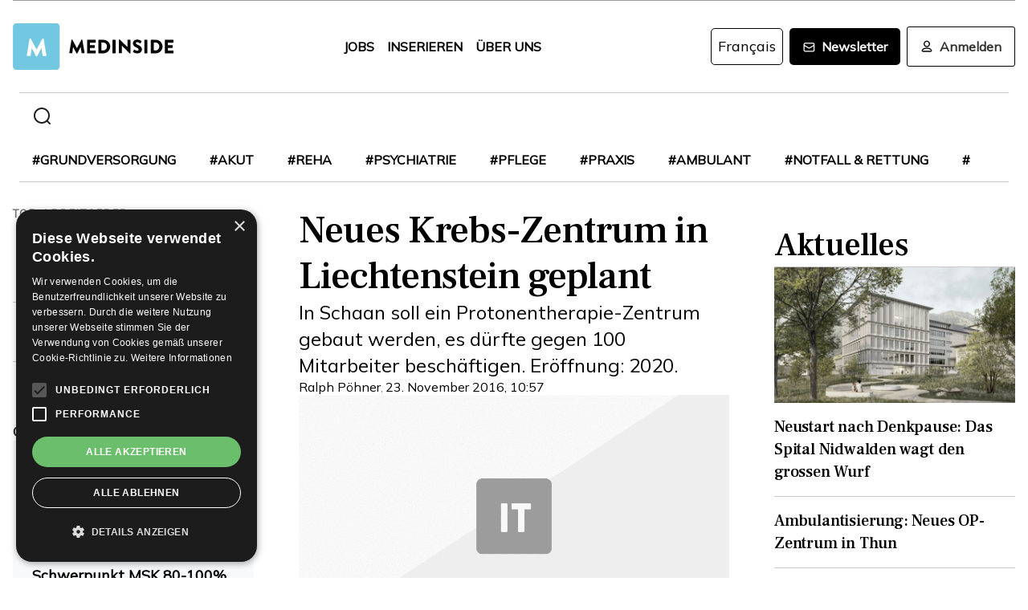

--- FILE ---
content_type: text/html; charset=utf-8
request_url: https://www.medinside.ch/post/neues-krebs-zentrum-in-liechtenstein-geplant
body_size: 28604
content:
<!DOCTYPE html><html lang="de"><head><meta charSet="utf-8"/><meta name="viewport" content="width=device-width"/><title>Neues Krebs-Zentrum in Liechtenstein geplant</title><meta name="description" content="In Schaan soll ein Protonentherapie-Zentrum gebaut werden, es dürfte gegen 100 Mitarbeiter beschäftigen. Eröffnung: 2020."/><link rel="canonical" href="https://www.medinside.ch/de/post/neues-krebs-zentrum-in-liechtenstein-geplant"/><meta property="og:title" content="Neues Krebs-Zentrum in Liechtenstein geplant"/><meta property="og:image" content="https://res.cloudinary.com/deep-impact-ag/image/upload/c_fill,w_1200,dpr_1/q_auto/fl_progressive/f_auto/v1643632466/insideit/default/mood-3.png"/><meta property="og:description" content="In Schaan soll ein Protonentherapie-Zentrum gebaut werden, es dürfte gegen 100 Mitarbeiter beschäftigen. Eröffnung: 2020."/><meta property="og:type" content="Article"/><meta name="next-head-count" content="9"/><link rel="preconnect" href="https://res.cloudinary.com"/><link rel="preconnect" href="https://fonts.gstatic.com"/><link rel="shortcut icon" type="image/x-icon" href="https://res.cloudinary.com/deep-impact-ag/image/upload/v1649238138/medinside/favicon-32x32.png"/><link rel="icon" sizes="192x192" href="https://res.cloudinary.com/deep-impact-ag/image/upload/v1649238138/medinside/favicon-32x32.png"/><link rel="apple-touch-icon" href="https://res.cloudinary.com/deep-impact-ag/image/upload/v1649238138/medinside/favicon-32x32.png"/><meta http-equiv="X-UA-Compatible" content="IE=edge"/><meta name="mobile-web-app-capable" content="yes"/><meta name="apple-mobile-web-app-status-bar-style" content="black"/><meta name="theme-color" content="#000000"/><meta name="msapplication-navbutton-color" content="#000000"/><meta name="apple-mobile-web-app-status-bar-style" content="#000000"/><link rel="preconnect" href="https://fonts.googleapis.com"/><link rel="preconnect" href="https://fonts.gstatic.com"/><script>(function(w,d,s,l,i){w[l]=w[l]||[];w[l].push({'gtm.start':
		new Date().getTime(),event:'gtm.js'});var f=d.getElementsByTagName(s)[0],
		j=d.createElement(s),dl=l!='dataLayer'?'&l='+l:'';j.async=true;j.src=
		'https://www.googletagmanager.com/gtm.js?id='+i+dl;f.parentNode.insertBefore(j,f);
		})(window,document,'script','dataLayer','GTM-KRHD8R');</script><noscript><iframe title="GTM" src="https://www.googletagmanager.com/ns.html?id=GTM-KRHD8R" height="0" width="0" style="display:none;visibility:hidden"></iframe></noscript><style data-emotion="css-global h8oq24">html{line-height:1.15;-webkit-text-size-adjust:100%;}body{margin:0;}main{display:block;}h1{font-size:2em;margin:0.67em 0;}hr{box-sizing:content-box;height:0;overflow:visible;}pre{font-family:monospace,monospace;font-size:1em;}a{background-color:transparent;}abbr[title]{border-bottom:none;-webkit-text-decoration:underline;text-decoration:underline;-webkit-text-decoration:underline dotted;text-decoration:underline dotted;}b,strong{font-weight:bolder;}code,kbd,samp{font-family:monospace,monospace;font-size:1em;}small{font-size:80%;}sub,sup{font-size:75%;line-height:0;position:relative;vertical-align:baseline;}sub{bottom:-0.25em;}sup{top:-0.5em;}img{border-style:none;}button,input,optgroup,select,textarea{font-family:inherit;font-size:100%;line-height:1.15;margin:0;}button,input{overflow:visible;}button,select{text-transform:none;}button,[type="button"],[type="reset"],[type="submit"]{-webkit-appearance:button;}button::-moz-focus-inner,[type="button"]::-moz-focus-inner,[type="reset"]::-moz-focus-inner,[type="submit"]::-moz-focus-inner{border-style:none;padding:0;}button:-moz-focusring,[type="button"]:-moz-focusring,[type="reset"]:-moz-focusring,[type="submit"]:-moz-focusring{outline:1px dotted ButtonText;}fieldset{padding:0.35em 0.75em 0.625em;}legend{box-sizing:border-box;color:inherit;display:table;max-width:100%;padding:0;white-space:normal;}progress{vertical-align:baseline;}textarea{overflow:auto;}[type="checkbox"],[type="radio"]{box-sizing:border-box;padding:0;}[type="number"]::-webkit-inner-spin-button,[type="number"]::-webkit-outer-spin-button{height:auto;}[type="search"]{-webkit-appearance:textfield;outline-offset:-2px;}[type="search"]::-webkit-search-decoration{-webkit-appearance:none;}::-webkit-file-upload-button{-webkit-appearance:button;font:inherit;}details{display:block;}summary{display:-webkit-box;display:-webkit-list-item;display:-ms-list-itembox;display:list-item;}template{display:none;}[hidden]{display:none;}.msg-alert{width:100%;}html,body{margin:0;padding:0;height:100%;}body{font-size-adjust:none;-moz-osx-font-smoothing:grayscale;-webkit-text-size-adjust:none;-webkit-font-smoothing:antialiased;font-family:'Mulish',sans-serif;font-size:16px;line-height:2rem;padding-top:0!important;color:#353532;}@media screen and (min-width: 992px){body{font-size:18px;line-height:2.125rem;padding-top:0!important;}}#__next{position:relative;}body.react-modal-open{overflow:hidden;}*{box-sizing:border-box;}*::selection{background:#353532;color:#F8F8F8;}a,button{cursor:pointer;outline:none;-webkit-text-decoration:none;text-decoration:none;-webkit-transition:all 0.3s ease;transition:all 0.3s ease;}a{color:#000000;}@media (hover:hover){a:hover{color:#3295B1;}}figure{margin:0;}hr{border:none;border-bottom:solid 1px #cbc9c9;margin:20px 0;}fieldset{-webkit-appearance:none;-moz-appearance:none;-ms-appearance:none;appearance:none;border:none;}img,svg{-webkit-transition:all 0.3s ease;transition:all 0.3s ease;vertical-align:middle;}img *,svg *{-webkit-transition:all 0.3s ease;transition:all 0.3s ease;}img{display:block;max-width:100%;width:100%;}strong,b{font-weight:700;}h1,h2,h3,h4,h5,h6{margin:0;padding:0;}h1{font-size:24px;line-height:30px;font-family:'Frank Ruhl Libre',serif;}@media screen and (min-width: 992px){h1{font-size:40px;line-height:120%;}}h2{font-size:20px;line-height:28px;font-family:'Frank Ruhl Libre',serif;}@media screen and (min-width: 992px){h2{font-size:32px;line-height:120%;}}h3{font-size:23px;line-height:26px;font-family:'Frank Ruhl Libre',serif;}@media screen and (min-width: 992px){h3{font-size:28px;line-height:120%;}}h4{font-size:20px;line-height:24px;font-family:'Frank Ruhl Libre',serif;}@media screen and (min-width: 992px){h4{font-size:22px;line-height:130%;}}h5{font-size:14px;line-height:22px;font-family:'Frank Ruhl Libre',serif;}@media screen and (min-width: 992px){h5{font-size:18px;line-height:130%;}}h6{font-size:12px;line-height:20px;font-family:'Frank Ruhl Libre',serif;}@media screen and (min-width: 992px){h6{font-size:14px;line-height:130%;}}.ReactCrop__image{max-height:initial!important;}.CookieDeclaration{display:none;}</style><script type="text/javascript" src="//cdn.cookie-script.com/s/df0a8aa12bff3aff8654f7f2454e39f4.js"></script><script async="" src="https://pagead2.googlesyndication.com/pagead/js/adsbygoogle.js?client=ca-pub-9699499042335755" crossorigin="anonymous"></script><link rel="preconnect" href="https://fonts.gstatic.com" crossorigin /><link rel="preload" href="/_next/static/css/6d530d6069fd563f.css" as="style"/><link rel="stylesheet" href="/_next/static/css/6d530d6069fd563f.css" data-n-g=""/><noscript data-n-css=""></noscript><script defer="" nomodule="" src="/_next/static/chunks/polyfills-c67a75d1b6f99dc8.js"></script><script src="/_next/static/chunks/webpack-09300144afa78643.js" defer=""></script><script src="/_next/static/chunks/framework-bb5c596eafb42b22.js" defer=""></script><script src="/_next/static/chunks/main-ff72eaad181f41e6.js" defer=""></script><script src="/_next/static/chunks/pages/_app-fbf7f59e08b13c6f.js" defer=""></script><script src="/_next/static/chunks/519-a656da336496559c.js" defer=""></script><script src="/_next/static/chunks/54-1d80cb230948e008.js" defer=""></script><script src="/_next/static/chunks/806-05c3bbdec0d694b2.js" defer=""></script><script src="/_next/static/chunks/755-9b9a568eccad0ce7.js" defer=""></script><script src="/_next/static/chunks/407-1fb94f97d8f30727.js" defer=""></script><script src="/_next/static/chunks/473-e5347b62cd01ec58.js" defer=""></script><script src="/_next/static/chunks/118-3344730a0bb356ac.js" defer=""></script><script src="/_next/static/chunks/pages/%5B...alias%5D-5f8d2e404bdd5757.js" defer=""></script><script src="/_next/static/R52KDBVLbGQf4K62SWK-g/_buildManifest.js" defer=""></script><script src="/_next/static/R52KDBVLbGQf4K62SWK-g/_ssgManifest.js" defer=""></script><style data-href="https://fonts.googleapis.com/css2?family=Frank+Ruhl+Libre:wght@400;500;700&display=swap">@font-face{font-family:'Frank Ruhl Libre';font-style:normal;font-weight:400;font-display:swap;src:url(https://fonts.gstatic.com/l/font?kit=j8_96_fAw7jrcalD7oKYNX0QfAnPcbzNEEB7OoicBw7FYVqT&skey=f32d6e63ec16a834&v=v23) format('woff')}@font-face{font-family:'Frank Ruhl Libre';font-style:normal;font-weight:500;font-display:swap;src:url(https://fonts.gstatic.com/l/font?kit=j8_96_fAw7jrcalD7oKYNX0QfAnPcbzNEEB7OoicBw73YVqT&skey=f32d6e63ec16a834&v=v23) format('woff')}@font-face{font-family:'Frank Ruhl Libre';font-style:normal;font-weight:700;font-display:swap;src:url(https://fonts.gstatic.com/l/font?kit=j8_96_fAw7jrcalD7oKYNX0QfAnPcbzNEEB7OoicBw4iZlqT&skey=f32d6e63ec16a834&v=v23) format('woff')}@font-face{font-family:'Frank Ruhl Libre';font-style:normal;font-weight:400;font-display:swap;src:url(https://fonts.gstatic.com/s/frankruhllibre/v23/j8_w6_fAw7jrcalD7oKYNX0QfAnPW7Ll4brkiY-xBg.woff2) format('woff2');unicode-range:U+0307-0308,U+0590-05FF,U+200C-2010,U+20AA,U+25CC,U+FB1D-FB4F}@font-face{font-family:'Frank Ruhl Libre';font-style:normal;font-weight:400;font-display:swap;src:url(https://fonts.gstatic.com/s/frankruhllibre/v23/j8_w6_fAw7jrcalD7oKYNX0QfAnPW77l4brkiY-xBg.woff2) format('woff2');unicode-range:U+0100-02BA,U+02BD-02C5,U+02C7-02CC,U+02CE-02D7,U+02DD-02FF,U+0304,U+0308,U+0329,U+1D00-1DBF,U+1E00-1E9F,U+1EF2-1EFF,U+2020,U+20A0-20AB,U+20AD-20C0,U+2113,U+2C60-2C7F,U+A720-A7FF}@font-face{font-family:'Frank Ruhl Libre';font-style:normal;font-weight:400;font-display:swap;src:url(https://fonts.gstatic.com/s/frankruhllibre/v23/j8_w6_fAw7jrcalD7oKYNX0QfAnPW7Dl4brkiY8.woff2) format('woff2');unicode-range:U+0000-00FF,U+0131,U+0152-0153,U+02BB-02BC,U+02C6,U+02DA,U+02DC,U+0304,U+0308,U+0329,U+2000-206F,U+20AC,U+2122,U+2191,U+2193,U+2212,U+2215,U+FEFF,U+FFFD}@font-face{font-family:'Frank Ruhl Libre';font-style:normal;font-weight:500;font-display:swap;src:url(https://fonts.gstatic.com/s/frankruhllibre/v23/j8_w6_fAw7jrcalD7oKYNX0QfAnPW7Ll4brkiY-xBg.woff2) format('woff2');unicode-range:U+0307-0308,U+0590-05FF,U+200C-2010,U+20AA,U+25CC,U+FB1D-FB4F}@font-face{font-family:'Frank Ruhl Libre';font-style:normal;font-weight:500;font-display:swap;src:url(https://fonts.gstatic.com/s/frankruhllibre/v23/j8_w6_fAw7jrcalD7oKYNX0QfAnPW77l4brkiY-xBg.woff2) format('woff2');unicode-range:U+0100-02BA,U+02BD-02C5,U+02C7-02CC,U+02CE-02D7,U+02DD-02FF,U+0304,U+0308,U+0329,U+1D00-1DBF,U+1E00-1E9F,U+1EF2-1EFF,U+2020,U+20A0-20AB,U+20AD-20C0,U+2113,U+2C60-2C7F,U+A720-A7FF}@font-face{font-family:'Frank Ruhl Libre';font-style:normal;font-weight:500;font-display:swap;src:url(https://fonts.gstatic.com/s/frankruhllibre/v23/j8_w6_fAw7jrcalD7oKYNX0QfAnPW7Dl4brkiY8.woff2) format('woff2');unicode-range:U+0000-00FF,U+0131,U+0152-0153,U+02BB-02BC,U+02C6,U+02DA,U+02DC,U+0304,U+0308,U+0329,U+2000-206F,U+20AC,U+2122,U+2191,U+2193,U+2212,U+2215,U+FEFF,U+FFFD}@font-face{font-family:'Frank Ruhl Libre';font-style:normal;font-weight:700;font-display:swap;src:url(https://fonts.gstatic.com/s/frankruhllibre/v23/j8_w6_fAw7jrcalD7oKYNX0QfAnPW7Ll4brkiY-xBg.woff2) format('woff2');unicode-range:U+0307-0308,U+0590-05FF,U+200C-2010,U+20AA,U+25CC,U+FB1D-FB4F}@font-face{font-family:'Frank Ruhl Libre';font-style:normal;font-weight:700;font-display:swap;src:url(https://fonts.gstatic.com/s/frankruhllibre/v23/j8_w6_fAw7jrcalD7oKYNX0QfAnPW77l4brkiY-xBg.woff2) format('woff2');unicode-range:U+0100-02BA,U+02BD-02C5,U+02C7-02CC,U+02CE-02D7,U+02DD-02FF,U+0304,U+0308,U+0329,U+1D00-1DBF,U+1E00-1E9F,U+1EF2-1EFF,U+2020,U+20A0-20AB,U+20AD-20C0,U+2113,U+2C60-2C7F,U+A720-A7FF}@font-face{font-family:'Frank Ruhl Libre';font-style:normal;font-weight:700;font-display:swap;src:url(https://fonts.gstatic.com/s/frankruhllibre/v23/j8_w6_fAw7jrcalD7oKYNX0QfAnPW7Dl4brkiY8.woff2) format('woff2');unicode-range:U+0000-00FF,U+0131,U+0152-0153,U+02BB-02BC,U+02C6,U+02DA,U+02DC,U+0304,U+0308,U+0329,U+2000-206F,U+20AC,U+2122,U+2191,U+2193,U+2212,U+2215,U+FEFF,U+FFFD}</style><style data-href="https://fonts.googleapis.com/css2?family=Mulish:ital,wght@0,200;0,400;1,200&display=swap">@font-face{font-family:'Mulish';font-style:italic;font-weight:200;font-display:swap;src:url(https://fonts.gstatic.com/l/font?kit=1Ptwg83HX_SGhgqk2hAjQlW_mEuZ0FsSqeOvHQ&skey=12f3c822011b7b1c&v=v18) format('woff')}@font-face{font-family:'Mulish';font-style:normal;font-weight:200;font-display:swap;src:url(https://fonts.gstatic.com/l/font?kit=1Ptyg83HX_SGhgqO0yLcmjzUAuWexRNRwaM&skey=9f5b077cc22e75c7&v=v18) format('woff')}@font-face{font-family:'Mulish';font-style:normal;font-weight:400;font-display:swap;src:url(https://fonts.gstatic.com/l/font?kit=1Ptyg83HX_SGhgqO0yLcmjzUAuWexZNRwaM&skey=9f5b077cc22e75c7&v=v18) format('woff')}@font-face{font-family:'Mulish';font-style:italic;font-weight:200;font-display:swap;src:url(https://fonts.gstatic.com/l/font?kit=1Ptwg83HX_SGhgqk2hAjQlW_mEuZ0FsSqeOfFJQ8DzNVwd6kWSA&skey=12f3c822011b7b1c&v=v18) format('woff');unicode-range:U+0460-052F,U+1C80-1C8A,U+20B4,U+2DE0-2DFF,U+A640-A69F,U+FE2E-FE2F}@font-face{font-family:'Mulish';font-style:italic;font-weight:200;font-display:swap;src:url(https://fonts.gstatic.com/l/font?kit=1Ptwg83HX_SGhgqk2hAjQlW_mEuZ0FsSqeOfHZQ8DzNVwd6kWSA&skey=12f3c822011b7b1c&v=v18) format('woff');unicode-range:U+0301,U+0400-045F,U+0490-0491,U+04B0-04B1,U+2116}@font-face{font-family:'Mulish';font-style:italic;font-weight:200;font-display:swap;src:url(https://fonts.gstatic.com/l/font?kit=1Ptwg83HX_SGhgqk2hAjQlW_mEuZ0FsSqeOfFpQ8DzNVwd6kWSA&skey=12f3c822011b7b1c&v=v18) format('woff');unicode-range:U+0102-0103,U+0110-0111,U+0128-0129,U+0168-0169,U+01A0-01A1,U+01AF-01B0,U+0300-0301,U+0303-0304,U+0308-0309,U+0323,U+0329,U+1EA0-1EF9,U+20AB}@font-face{font-family:'Mulish';font-style:italic;font-weight:200;font-display:swap;src:url(https://fonts.gstatic.com/l/font?kit=1Ptwg83HX_SGhgqk2hAjQlW_mEuZ0FsSqeOfF5Q8DzNVwd6kWSA&skey=12f3c822011b7b1c&v=v18) format('woff');unicode-range:U+0100-02BA,U+02BD-02C5,U+02C7-02CC,U+02CE-02D7,U+02DD-02FF,U+0304,U+0308,U+0329,U+1D00-1DBF,U+1E00-1E9F,U+1EF2-1EFF,U+2020,U+20A0-20AB,U+20AD-20C0,U+2113,U+2C60-2C7F,U+A720-A7FF}@font-face{font-family:'Mulish';font-style:italic;font-weight:200;font-display:swap;src:url(https://fonts.gstatic.com/l/font?kit=1Ptwg83HX_SGhgqk2hAjQlW_mEuZ0FsSqeOfGZQ8DzNVwd6k&skey=12f3c822011b7b1c&v=v18) format('woff');unicode-range:U+0000-00FF,U+0131,U+0152-0153,U+02BB-02BC,U+02C6,U+02DA,U+02DC,U+0304,U+0308,U+0329,U+2000-206F,U+20AC,U+2122,U+2191,U+2193,U+2212,U+2215,U+FEFF,U+FFFD}@font-face{font-family:'Mulish';font-style:normal;font-weight:200;font-display:swap;src:url(https://fonts.gstatic.com/s/mulish/v18/1Ptvg83HX_SGhgqk0gotYKNnBcif.woff2) format('woff2');unicode-range:U+0460-052F,U+1C80-1C8A,U+20B4,U+2DE0-2DFF,U+A640-A69F,U+FE2E-FE2F}@font-face{font-family:'Mulish';font-style:normal;font-weight:200;font-display:swap;src:url(https://fonts.gstatic.com/s/mulish/v18/1Ptvg83HX_SGhgqk2wotYKNnBcif.woff2) format('woff2');unicode-range:U+0301,U+0400-045F,U+0490-0491,U+04B0-04B1,U+2116}@font-face{font-family:'Mulish';font-style:normal;font-weight:200;font-display:swap;src:url(https://fonts.gstatic.com/s/mulish/v18/1Ptvg83HX_SGhgqk0AotYKNnBcif.woff2) format('woff2');unicode-range:U+0102-0103,U+0110-0111,U+0128-0129,U+0168-0169,U+01A0-01A1,U+01AF-01B0,U+0300-0301,U+0303-0304,U+0308-0309,U+0323,U+0329,U+1EA0-1EF9,U+20AB}@font-face{font-family:'Mulish';font-style:normal;font-weight:200;font-display:swap;src:url(https://fonts.gstatic.com/s/mulish/v18/1Ptvg83HX_SGhgqk0QotYKNnBcif.woff2) format('woff2');unicode-range:U+0100-02BA,U+02BD-02C5,U+02C7-02CC,U+02CE-02D7,U+02DD-02FF,U+0304,U+0308,U+0329,U+1D00-1DBF,U+1E00-1E9F,U+1EF2-1EFF,U+2020,U+20A0-20AB,U+20AD-20C0,U+2113,U+2C60-2C7F,U+A720-A7FF}@font-face{font-family:'Mulish';font-style:normal;font-weight:200;font-display:swap;src:url(https://fonts.gstatic.com/s/mulish/v18/1Ptvg83HX_SGhgqk3wotYKNnBQ.woff2) format('woff2');unicode-range:U+0000-00FF,U+0131,U+0152-0153,U+02BB-02BC,U+02C6,U+02DA,U+02DC,U+0304,U+0308,U+0329,U+2000-206F,U+20AC,U+2122,U+2191,U+2193,U+2212,U+2215,U+FEFF,U+FFFD}@font-face{font-family:'Mulish';font-style:normal;font-weight:400;font-display:swap;src:url(https://fonts.gstatic.com/s/mulish/v18/1Ptvg83HX_SGhgqk0gotYKNnBcif.woff2) format('woff2');unicode-range:U+0460-052F,U+1C80-1C8A,U+20B4,U+2DE0-2DFF,U+A640-A69F,U+FE2E-FE2F}@font-face{font-family:'Mulish';font-style:normal;font-weight:400;font-display:swap;src:url(https://fonts.gstatic.com/s/mulish/v18/1Ptvg83HX_SGhgqk2wotYKNnBcif.woff2) format('woff2');unicode-range:U+0301,U+0400-045F,U+0490-0491,U+04B0-04B1,U+2116}@font-face{font-family:'Mulish';font-style:normal;font-weight:400;font-display:swap;src:url(https://fonts.gstatic.com/s/mulish/v18/1Ptvg83HX_SGhgqk0AotYKNnBcif.woff2) format('woff2');unicode-range:U+0102-0103,U+0110-0111,U+0128-0129,U+0168-0169,U+01A0-01A1,U+01AF-01B0,U+0300-0301,U+0303-0304,U+0308-0309,U+0323,U+0329,U+1EA0-1EF9,U+20AB}@font-face{font-family:'Mulish';font-style:normal;font-weight:400;font-display:swap;src:url(https://fonts.gstatic.com/s/mulish/v18/1Ptvg83HX_SGhgqk0QotYKNnBcif.woff2) format('woff2');unicode-range:U+0100-02BA,U+02BD-02C5,U+02C7-02CC,U+02CE-02D7,U+02DD-02FF,U+0304,U+0308,U+0329,U+1D00-1DBF,U+1E00-1E9F,U+1EF2-1EFF,U+2020,U+20A0-20AB,U+20AD-20C0,U+2113,U+2C60-2C7F,U+A720-A7FF}@font-face{font-family:'Mulish';font-style:normal;font-weight:400;font-display:swap;src:url(https://fonts.gstatic.com/s/mulish/v18/1Ptvg83HX_SGhgqk3wotYKNnBQ.woff2) format('woff2');unicode-range:U+0000-00FF,U+0131,U+0152-0153,U+02BB-02BC,U+02C6,U+02DA,U+02DC,U+0304,U+0308,U+0329,U+2000-206F,U+20AC,U+2122,U+2191,U+2193,U+2212,U+2215,U+FEFF,U+FFFD}</style></head><body><div id="__next" data-reactroot=""><style data-emotion="css w7o9c1">.css-w7o9c1{display:-webkit-box;display:-webkit-flex;display:-ms-flexbox;display:flex;position:fixed;z-index:1200;left:0;right:0;width:-webkit-fit-content;width:-moz-fit-content;width:fit-content;margin:0 16px;top:80px;border-radius:5px;font-size:16px;padding:16px 24px;line-height:19px;color:white;font-weight:700;-webkit-transform:translateY(-200px);-moz-transform:translateY(-200px);-ms-transform:translateY(-200px);transform:translateY(-200px);-webkit-transition:-webkit-transform 0.3s ease-in-out;transition:transform 0.3s ease-in-out;font-family:'Mulish',sans-serif;}@media screen and (min-width: 768px){.css-w7o9c1{margin:0 auto;}}.css-w7o9c1 button{background:transparent;border:none;padding:0;margin:0;font-size:40px;line-height:19px;color:white;margin-left:16px;}.css-w7o9c1 button:focus{outline:none;}</style><div class="css-w7o9c1"><button type="button">×</button></div><style data-emotion="css 1pceypv">.css-1pceypv{display:none;}@media screen and (min-width: 768px){.css-1pceypv{display:block;}}</style><style data-emotion="css eij3av">.css-eij3av{width:100%;max-width:1440px;padding:0 16px;margin:0 auto;display:none;}@media screen and (min-width: 1920px){.css-eij3av{padding:0 24px;}}@media screen and (min-width: 768px){.css-eij3av{display:block;}}</style><section class="css-eij3av"><style data-emotion="css 112jzao">.css-112jzao{height:1px;background:#9C9C9D;margin:0;border:none;}</style><hr class="css-112jzao"/></section><style data-emotion="css e9bpt7">.css-e9bpt7{position:-webkit-sticky;position:sticky;top:-66px;right:0;bottom:0;left:0;display:grid;grid-auto-flow:row;background:white;z-index:200;-webkit-transition:all 0.3s ease;transition:all 0.3s ease;}@media screen and (min-width: 768px){.css-e9bpt7{gap:24px;padding:24px 0 0;top:-110px;right:0;bottom:0;left:0;}}</style><nav class="css-e9bpt7"><style data-emotion="css 13gd0wf">.css-13gd0wf{display:-webkit-box;display:-webkit-flex;display:-ms-flexbox;display:flex;-webkit-flex-direction:row;-ms-flex-direction:row;flex-direction:row;-webkit-box-pack:justify;-webkit-justify-content:space-between;justify-content:space-between;-webkit-align-items:center;-webkit-box-align:center;-ms-flex-align:center;align-items:center;width:100%;padding:4px 16px;height:auto;}</style><style data-emotion="css wthh9e">.css-wthh9e{width:100%;max-width:1440px;padding:0 16px;margin:0 auto;display:-webkit-box;display:-webkit-flex;display:-ms-flexbox;display:flex;-webkit-flex-direction:row;-ms-flex-direction:row;flex-direction:row;-webkit-box-pack:justify;-webkit-justify-content:space-between;justify-content:space-between;-webkit-align-items:center;-webkit-box-align:center;-ms-flex-align:center;align-items:center;width:100%;padding:4px 16px;height:auto;}@media screen and (min-width: 1920px){.css-wthh9e{padding:0 24px;}}</style><section class="css-wthh9e"><section class="css-0"><a href="/"><style data-emotion="css 2uxsj8">.css-2uxsj8{max-width:150px;}@media screen and (min-width: 768px){.css-2uxsj8{max-width:initial;}}</style><svg width="201" height="58" viewBox="0 0 201 58" fill="none" xmlns="http://www.w3.org/2000/svg" class="css-2uxsj8"><g clip-path="url(#clip0_576_905)"><path d="M4.63306 -0.184067H53.7894C56.3383 -0.184067 58.3409 1.82234 58.3409 4.37594V53.6241C58.3409 56.1777 56.3383 58.1841 53.7894 58.1841H4.63306C2.08421 58.1841 0.081543 56.1777 0.081543 53.6241V4.37594C0.081543 1.91354 2.08421 -0.184067 4.63306 -0.184067Z" fill="#73C8E1"></path><path d="M72.9968 20.6648C72.9968 20.4824 73.2699 20.3 73.452 20.3H73.8161C73.9071 20.3 74.1802 20.3912 74.1802 20.5736L79.7331 30.9704H79.8241L85.3769 20.5736C85.468 20.3912 85.65 20.3 85.741 20.3H86.1052C86.2872 20.3 86.4693 20.4824 86.5603 20.6648L89.2912 36.8072C89.3823 37.0808 89.1092 37.3544 88.8361 37.3544H86.0141C85.8321 37.3544 85.559 37.172 85.559 36.9896L84.4666 29.6024H84.3756L80.3703 37.3544C80.2792 37.5368 80.0972 37.628 80.0061 37.628H79.551C79.3689 37.628 79.1869 37.5368 79.1869 37.3544L75.0905 29.6024H74.9995L73.9981 36.9896C73.9981 37.172 73.8161 37.3544 73.543 37.3544H70.7211C70.448 37.3544 70.1749 37.172 70.2659 36.8072L72.9968 20.6648Z" fill="#060606"></path><path d="M92.3862 21.0296C92.3862 20.756 92.5683 20.5736 92.8414 20.5736H102.764C103.037 20.5736 103.219 20.756 103.219 21.0296V23.6744C103.219 23.948 103.037 24.1304 102.764 24.1304H96.1185V27.14H101.58C101.853 27.14 102.035 27.3224 102.035 27.596V30.2408C102.035 30.5144 101.853 30.6968 101.58 30.6968H96.1185V33.98H102.764C103.037 33.98 103.219 34.1624 103.219 34.436V37.0808C103.219 37.3544 103.037 37.5368 102.764 37.5368H92.8414C92.5683 37.5368 92.3862 37.3544 92.3862 37.0808V21.0296Z" fill="#060606"></path><path d="M106.496 21.0296C106.496 20.756 106.678 20.5736 106.951 20.5736H112.777C117.419 20.5736 121.243 24.3128 121.243 28.964C121.243 33.6152 117.419 37.4456 112.777 37.4456H106.951C106.678 37.4456 106.496 37.2632 106.496 36.9896V21.0296ZM112.504 33.7976C115.235 33.7976 117.146 31.7 117.146 28.8728C117.146 26.1368 115.144 24.0392 112.504 24.0392H110.228V33.7976H112.504Z" fill="#060606"></path><path d="M124.065 21.0296C124.065 20.756 124.247 20.5736 124.52 20.5736H127.433C127.706 20.5736 127.888 20.756 127.888 21.0296V36.9896C127.888 37.2632 127.706 37.4456 127.433 37.4456H124.52C124.247 37.4456 124.065 37.2632 124.065 36.9896V21.0296Z" fill="#060606"></path><path d="M131.984 20.756C131.984 20.4824 132.166 20.3 132.44 20.3H133.077L142.635 29.5112V20.9384C142.635 20.6648 142.817 20.4824 143.09 20.4824H146.003C146.276 20.4824 146.458 20.6648 146.458 20.9384V37.0808C146.458 37.3544 146.276 37.5368 146.003 37.5368H145.639C145.548 37.5368 145.366 37.4456 145.366 37.4456L135.808 27.9608V36.8984C135.808 37.172 135.626 37.3544 135.352 37.3544H132.531C132.257 37.3544 132.075 37.172 132.075 36.8984L131.984 20.756Z" fill="#060606"></path><path d="M149.644 35.0744L150.737 33.068C150.919 32.7944 151.374 32.7944 151.556 32.8856C151.647 32.9768 153.376 34.2536 154.924 34.2536C155.925 34.2536 156.563 33.6152 156.563 32.7944C156.563 31.7912 155.743 30.9704 154.105 30.332C152.011 29.5112 149.462 27.8696 149.462 25.0424C149.462 22.6712 151.283 20.3 155.015 20.3C157.473 20.3 159.475 21.5768 160.113 22.124C160.386 22.3064 160.386 22.7624 160.295 22.8536L159.111 24.6776C158.929 24.9512 158.474 25.1336 158.292 24.9512C158.11 24.86 156.289 23.492 154.833 23.492C154.014 23.492 153.285 24.0392 153.285 24.6776C153.285 25.5896 154.014 26.228 155.925 27.0488C157.837 27.7784 160.75 29.2376 160.75 32.5208C160.75 34.9832 158.656 37.5368 155.106 37.5368C152.011 37.5368 150.281 36.26 149.735 35.7128C149.462 35.5304 149.371 35.4392 149.644 35.0744Z" fill="#060606"></path><path d="M163.754 21.0296C163.754 20.756 163.936 20.5736 164.209 20.5736H167.122C167.395 20.5736 167.577 20.756 167.577 21.0296V36.9896C167.577 37.2632 167.395 37.4456 167.122 37.4456H164.209C163.936 37.4456 163.754 37.2632 163.754 36.9896V21.0296Z" fill="#060606"></path><path d="M171.674 21.0296C171.674 20.756 171.856 20.5736 172.129 20.5736H177.955C182.597 20.5736 186.42 24.3128 186.42 28.964C186.42 33.6152 182.597 37.4456 177.955 37.4456H172.129C171.856 37.4456 171.674 37.2632 171.674 36.9896V21.0296ZM177.682 33.7976C180.412 33.7976 182.324 31.7 182.324 28.8728C182.324 26.1368 180.321 24.0392 177.682 24.0392H175.406V33.7976H177.682Z" fill="#060606"></path><path d="M189.242 21.0296C189.242 20.756 189.424 20.5736 189.698 20.5736H199.62C199.893 20.5736 200.075 20.756 200.075 21.0296V23.6744C200.075 23.948 199.893 24.1304 199.62 24.1304H192.975V27.14H198.436C198.71 27.14 198.892 27.3224 198.892 27.596V30.2408C198.892 30.5144 198.71 30.6968 198.436 30.6968H192.975V33.98H199.62C199.893 33.98 200.075 34.1624 200.075 34.436V37.0808C200.075 37.3544 199.893 37.5368 199.62 37.5368H189.698C189.424 37.5368 189.242 37.3544 189.242 37.0808V21.0296Z" fill="#060606"></path><path d="M20.7454 19.424C20.7454 19.1504 21.0185 18.968 21.2916 18.968H21.7467C21.9288 18.968 22.2019 19.0592 22.2929 19.2416L29.4843 32.648H29.5753L36.7667 19.2416C36.8577 19.0592 37.1308 18.968 37.3129 18.968H37.768C38.0411 18.968 38.3142 19.1504 38.3142 19.424L41.7734 40.2176C41.8644 40.5824 41.5913 40.856 41.2272 40.856H37.586C37.3129 40.856 37.0398 40.5824 37.0398 40.4L35.6743 30.824H35.5833L30.3946 40.856C30.3036 41.0384 30.0305 41.2208 29.8484 41.2208H29.3022C29.1202 41.2208 28.8471 41.0384 28.7561 40.856L23.5673 30.824H23.4763L22.1108 40.4C22.1108 40.6736 21.8377 40.856 21.5647 40.856H17.9234C17.5593 40.856 17.2862 40.5824 17.3773 40.2176L20.7454 19.424Z" fill="white"></path></g><defs><clipPath id="clip0_576_905"><rect width="200.583" height="58" fill="white"></rect></clipPath></defs></svg></a></section><section class="css-0"><style data-emotion="css yxfnx6">.css-yxfnx6{display:none;position:fixed;top:60px;right:0;bottom:0;left:0;height:calc(100vh - 60px);margin:0;list-style:none;padding:24px 16px;grid-auto-flow:row;gap:24px;background:white;z-index:20;overflow:scroll;-ms-overflow-style:none;scrollbar-width:none;}.css-yxfnx6::-webkit-scrollbar{display:none;}@media screen and (min-width: 768px){.css-yxfnx6{top:106;right:0;bottom:0;left:0;height:calc(100vh - 106px);overflow:visible;}}@media screen and (min-width: 992px){.css-yxfnx6{-webkit-align-items:center;-webkit-box-align:center;-ms-flex-align:center;align-items:center;position:relative;top:0;right:0;bottom:0;left:0;display:-webkit-box;display:-webkit-flex;display:-ms-flexbox;display:flex;-webkit-flex-direction:row;-ms-flex-direction:row;flex-direction:row;-webkit-column-gap:24px;column-gap:24px;padding:0 24px;margin:0;height:auto;background:transparent;}}</style><ul class="css-yxfnx6"><style data-emotion="css vqtjk5">.css-vqtjk5{font-family:'Mulish',sans-serif;}@media screen and (min-width: 576px){.css-vqtjk5{padding:0 8px;}}@media screen and (min-width: 992px){.css-vqtjk5{display:none;}}</style><li class="css-vqtjk5">Menü</li><style data-emotion="css 1szmm6u">.css-1szmm6u{display:-webkit-box;display:-webkit-flex;display:-ms-flexbox;display:flex;-webkit-flex-direction:column;-ms-flex-direction:column;flex-direction:column;color:black;}</style><li class="css-1szmm6u"><style data-emotion="css p6ud4j">.css-p6ud4j{-webkit-appearance:none;-moz-appearance:none;-ms-appearance:none;appearance:none;background:transparent;border:none;margin:0;padding:0;font-family:'Mulish',sans-serif;font-style:normal;font-weight:bold;font-size:16px;line-height:120%;text-transform:uppercase;color:black;opacity:1;width:100%;-webkit-align-items:center;-webkit-box-align:center;-ms-flex-align:center;align-items:center;display:-webkit-inline-box;display:-webkit-inline-flex;display:-ms-inline-flexbox;display:inline-flex;-webkit-flex-direction:row;-ms-flex-direction:row;flex-direction:row;}.css-p6ud4j>*:not(:first-of-type){margin-left:8px;}@media screen and (min-width: 576px){.css-p6ud4j{padding:0 8px;}}.css-p6ud4j>.caret{display:none;}@media screen and (min-width: 768px){.css-p6ud4j>.caret{display:block;width:8px;height:8px;-webkit-transition:-webkit-transform 0.3s ease-in-out;transition:transform 0.3s ease-in-out;-webkit-transform:rotate(0);-moz-transform:rotate(0);-ms-transform:rotate(0);transform:rotate(0);}}.css-p6ud4j>.icon{width:32px;height:32px;border-radius:50%;overflow:hidden;-webkit-flex-shrink:0;-ms-flex-negative:0;flex-shrink:0;}@media screen and (min-width: 576px){.css-p6ud4j>.icon{width:40px;height:40px;}}.css-p6ud4j:hover{color:black;opacity:0.8;}</style><a class="css-p6ud4j" target="_blank" href="https://medinside.jobs/">Jobs</a></li><li class="css-1szmm6u"><a class="css-p6ud4j" target="_blank" href="https://werbung.medinside.ch/">Inserieren</a></li><li class="css-1szmm6u"><a class="css-p6ud4j" href="/about">Über uns</a></li><style data-emotion="css 1ingssc">.css-1ingssc{font-family:'Mulish',sans-serif;}@media screen and (min-width: 576px){.css-1ingssc{padding:0 8px;}}@media screen and (min-width: 992px){.css-1ingssc{display:none;}}@media screen and (min-width: 992px){.css-1ingssc{display:none;}}</style><li class="css-1ingssc">Themen</li><style data-emotion="css 6vejpw">@media screen and (min-width: 992px){.css-6vejpw{display:none;}}</style><style data-emotion="css 1gj7r1p">.css-1gj7r1p{display:-webkit-box;display:-webkit-flex;display:-ms-flexbox;display:flex;-webkit-flex-direction:column;-ms-flex-direction:column;flex-direction:column;color:black;}@media screen and (min-width: 992px){.css-1gj7r1p{display:none;}}</style><li class="css-1gj7r1p"><a class="css-p6ud4j">structure.grundversorgung</a></li><li class="css-1gj7r1p"><a class="css-p6ud4j">structure.akut</a></li><li class="css-1gj7r1p"><a class="css-p6ud4j">structure.reha</a></li><li class="css-1gj7r1p"><a class="css-p6ud4j">structure.psychiatrie</a></li><li class="css-1gj7r1p"><a class="css-p6ud4j">structure.pflege</a></li><li class="css-1gj7r1p"><a class="css-p6ud4j">structure.praxis</a></li><li class="css-1gj7r1p"><a class="css-p6ud4j">structure.ambulant</a></li><li class="css-1gj7r1p"><a class="css-p6ud4j">structure.notfall &amp; rettung</a></li><li class="css-1gj7r1p"><a class="css-p6ud4j">structure.arbeitswelt</a></li><li class="css-1gj7r1p"><a class="css-p6ud4j">structure.aus- &amp; weiterbildung</a></li><li class="css-1gj7r1p"><a class="css-p6ud4j">structure.pharma</a></li><li class="css-1gj7r1p"><a class="css-p6ud4j">structure.versicherer</a></li><li class="css-1gj7r1p"><a class="css-p6ud4j">structure.politik</a></li><li class="css-1gj7r1p"><a class="css-p6ud4j">structure.digital &amp; ki</a></li><li class="css-1gj7r1p"><a class="css-p6ud4j">structure.trends</a></li><li class="css-1gj7r1p"><a class="css-p6ud4j">structure.recht</a></li></ul></section><style data-emotion="css 1xzq46p">.css-1xzq46p{display:grid;grid-auto-flow:column;height:100%;width:-webkit-fit-content;width:-moz-fit-content;width:fit-content;-webkit-align-items:center;-webkit-box-align:center;-ms-flex-align:center;align-items:center;gap:8px;}</style><section class="css-1xzq46p"><style data-emotion="css mke0aw">.css-mke0aw{display:block;}.css-mke0aw a{height:46px;display:block;border-radius:5px;}.css-mke0aw a span{line-height:40px;}</style><li class="css-mke0aw"><style data-emotion="css l623q2">.css-l623q2{color:black;opacity:1;border:1px solid black;padding:2px 8px;}</style><a class="css-l623q2" href="/fr"><style data-emotion="css 16dqia9">.css-16dqia9{display:inline;}@media screen and (min-width: 992px){.css-16dqia9{display:none;}}</style><span class="css-16dqia9">FR</span><style data-emotion="css 3h8m9y">.css-3h8m9y{display:none;}@media screen and (min-width: 992px){.css-3h8m9y{display:inline;}}</style><span class="css-3h8m9y">Français</span></a></li><style data-emotion="css mp0gfd">.css-mp0gfd{display:-webkit-inline-box;display:-webkit-inline-flex;display:-ms-inline-flexbox;display:inline-flex;-webkit-box-pack:center;-ms-flex-pack:center;-webkit-justify-content:center;justify-content:center;-webkit-align-items:center;-webkit-box-align:center;-ms-flex-align:center;align-items:center;-webkit-appearance:none;-moz-appearance:none;-ms-appearance:none;appearance:none;background:#000000;border:none;display:grid;grid-auto-flow:column;color:#F8F8F8;opacity:1;border-radius:5px;-webkit-transition:all 0.3s ease-in-out;transition:all 0.3s ease-in-out;font-size:0;padding:8px 14px;}.css-mp0gfd img{height:14px;}@media screen and (min-width: 992px){.css-mp0gfd{padding:12px 16px;gap:8px;font-style:normal;font-weight:600;font-size:16px;line-height:140%;width:auto;height:auto;}}.css-mp0gfd:hover{opacity:0.8;color:#F8F8F8;}</style><a href="/de/newsletter" type="button" class="css-mp0gfd"><img src="/assets/tenant/navigation/sr-email.svg" alt="user"/>Newsletter</a><style data-emotion="css 1osc3hw">.css-1osc3hw{color:transparent;-webkit-appearance:none;-moz-appearance:none;-ms-appearance:none;appearance:none;background:transparent;border:1px solid #000000;padding:12px;opacity:1;-webkit-transition:all 0.3s ease-in-out;transition:all 0.3s ease-in-out;font-size:0;line-height:0;border-radius:3px;display:grid;grid-auto-flow:column;-webkit-align-items:center;-webkit-box-align:center;-ms-flex-align:center;align-items:center;}.css-1osc3hw::after{display:none;}.css-1osc3hw>img{width:16px;display:block;margin:0;}@media screen and (min-width: 992px){.css-1osc3hw{font-family:'Mulish',sans-serif;font-style:normal;font-weight:600;font-size:16px;line-height:140%;color:#353532;padding:13px 16px;gap:8px;}}.css-1osc3hw:hover{opacity:0.8;}</style><button type="button" class="css-1osc3hw"><img src="/assets/tenant/navigation/user.svg" alt="user"/>Anmelden</button><style data-emotion="css 4j5m9l">.css-4j5m9l{-webkit-appearance:none;-moz-appearance:none;-ms-appearance:none;appearance:none;background:transparent;border:none;display:-webkit-box;display:-webkit-flex;display:-ms-flexbox;display:flex;-webkit-flex-direction:row;-ms-flex-direction:row;flex-direction:row;padding:0;opacity:1;-webkit-transition:all 0.3s ease-in-out;transition:all 0.3s ease-in-out;}@media screen and (min-width: 576px){.css-4j5m9l{padding:12px;}}.css-4j5m9l:hover{opacity:0.8;}@media screen and (min-width: 992px){.css-4j5m9l{display:none;}}</style><button type="button" class="css-4j5m9l"><svg width="22" height="19" viewBox="0 0 22 19" fill="none" xmlns="http://www.w3.org/2000/svg"><rect width="21.28" height="2.28" rx="1.14" fill="black"></rect><rect y="8.35999" width="21.28" height="2.28" rx="1.14" fill="black"></rect><rect y="16.72" width="13.68" height="2.28" rx="1.14" fill="black"></rect></svg></button></section></section><style data-emotion="css 2efv0z">.css-2efv0z{padding:0;border-top:3px solid black;border-bottom:3px solid black;}@media screen and (min-width: 768px){.css-2efv0z{padding:0 24px;border-top:none;border-bottom:none;}}</style><style data-emotion="css spdngo">.css-spdngo{width:100%;max-width:1440px;padding:0 16px;margin:0 auto;padding:0;border-top:3px solid black;border-bottom:3px solid black;}@media screen and (min-width: 1920px){.css-spdngo{padding:0 24px;}}@media screen and (min-width: 768px){.css-spdngo{padding:0 24px;border-top:none;border-bottom:none;}}</style><section class="css-spdngo"><div><style data-emotion="css 1nbg54o">.css-1nbg54o{position:-webkit-sticky;position:sticky;background:white;width:100%;margin:0;padding:0;display:grid;grid-template-columns:56px 1fr;border-top:1px solid #cbc9c9;border-bottom:1px solid #cbc9c9;}</style><fieldset class="css-1nbg54o"><style data-emotion="css 1bemud3">.css-1bemud3{-webkit-appearance:none;-moz-appearance:none;-ms-appearance:none;appearance:none;border:none;background:white;padding:0 24px;display:-webkit-box;display:-webkit-flex;display:-ms-flexbox;display:flex;width:56px;height:56px;position:relative;border-radius:0;border-right:1px solid black;}@media screen and (min-width: 768px){.css-1bemud3{border-right:none;}}.css-1bemud3::after{content:"";position:absolute;top:0;right:0;bottom:0;left:0;height:100%;width:56px;background-image:url("/assets/tenant/icons/search.svg");background-repeat:no-repeat;-webkit-background-position:center;background-position:center;}</style><button type="button" class="css-1bemud3" style="opacity:0"></button><style data-emotion="css 17benyr">.css-17benyr{display:-webkit-box;display:-webkit-flex;display:-ms-flexbox;display:flex;-webkit-align-items:center;-webkit-box-align:center;-ms-flex-align:center;align-items:center;-webkit-box-flex-wrap:nowrap;-webkit-flex-wrap:nowrap;-ms-flex-wrap:nowrap;flex-wrap:nowrap;max-width:calc(100vw - 56px);overflow:scroll;-ms-overflow-style:none;scrollbar-width:none;}.css-17benyr::-webkit-scrollbar{display:none;}@media screen and (min-width: 768px){.css-17benyr{max-width:calc(100vw - 56px - 40px);}}</style><section class="css-17benyr"></section></fieldset></div></section></nav><style data-emotion="css 1ok3zy1">.css-1ok3zy1{padding:0 0 32px;}@media screen and (min-width: 768px){.css-1ok3zy1{padding:0 0 80px;}}</style><main class="css-1ok3zy1"><script type="application/ld+json">{"@context":"https://schema.org","@type":"Article","headline":"Neues Krebs-Zentrum in Liechtenstein geplant","image":null,"author":"Medinside","genre":"news","keywords":"liechtenstein neubauten onkologie spital","publisher":{"@type":"Organization","name":"medinside","logo":{"@type":"ImageObject","url":"https://res.cloudinary.com/deep-impact-ag/image/upload/v1636024557/medinside/default/mood-3.png"}},"url":"https://www.medinside.ch/de/post/neues-krebs-zentrum-in-liechtenstein-geplant","mainEntityOfPage":{"@type":"WebPage","@id":"https://www.medinside.ch/de/post/neues-krebs-zentrum-in-liechtenstein-geplant"},"datePublished":"2016-11-23T10:57:00Z","dateCreated":"2016-11-23T10:57:00Z","dateModified":"2016-11-23T10:57:00Z","description":"In Schaan soll ein Protonentherapie-Zentrum gebaut werden, es dürfte gegen 100 Mitarbeiter beschäftigen. Eröffnung: 2020.","articleBody":"In Schaan soll ein Protonentherapie-Zentrum gebaut werden, es dürfte gegen 100 Mitarbeiter beschäftigen. Eröffnung: 2020."}</script><div></div><meta name="twitter:card" content="summary"/><meta name="twitter:site" content="https://www.medinside.ch"/><meta name="twitter:title" content="Neues Krebs-Zentrum in Liechtenstein geplant"/><meta name="twitter:description" content="In Schaan soll ein Protonentherapie-Zentrum gebaut werden, es dürfte gegen 100 Mitarbeiter beschäftigen. Eröffnung: 2020."/><meta name="twitter:image" content="https://res.cloudinary.com/deep-impact-ag/image/upload/v1643632466/insideit/default/mood-3.png"/><style data-emotion="css v2wzes">.css-v2wzes{display:grid;grid-row-gap:24px;}@media screen and (min-width: 768px){.css-v2wzes{grid-template-columns:1fr 300px;grid-column-gap:56px;grid-row-gap:0;}}@media screen and (min-width: 992px){.css-v2wzes{grid-template-columns:300px 1fr 300px;}}</style><style data-emotion="css 1gyhndx">.css-1gyhndx{width:100%;max-width:1440px;padding:0 16px;margin:0 auto;padding-top:24px;display:grid;grid-row-gap:24px;}@media screen and (min-width: 1920px){.css-1gyhndx{padding:0 24px;}}@media screen and (min-width: 768px){.css-1gyhndx{padding-top:32px;}}@media screen and (min-width: 768px){.css-1gyhndx{grid-template-columns:1fr 300px;grid-column-gap:56px;grid-row-gap:0;}}@media screen and (min-width: 992px){.css-1gyhndx{grid-template-columns:300px 1fr 300px;}}</style><section class="css-1gyhndx"><style data-emotion="css 1m23ska">.css-1m23ska{display:-webkit-box;display:-webkit-flex;display:-ms-flexbox;display:flex;-webkit-flex-direction:column;-ms-flex-direction:column;flex-direction:column;gap:16px;}@media screen and (min-width: 768px){.css-1m23ska{gap:24px;}}.css-1m23ska:nth-of-type(1){grid-column:1;grid-row:2;}@media screen and (min-width: 768px){.css-1m23ska:nth-of-type(1){grid-column:-2;}}@media screen and (min-width: 992px){.css-1m23ska:nth-of-type(1){grid-column:auto;grid-row:auto;}}</style><aside class="css-1m23ska"><style data-emotion="css sguqdy">.css-sguqdy{display:none;}@media screen and (min-width: 1200px){.css-sguqdy{display:-webkit-box;display:-webkit-flex;display:-ms-flexbox;display:flex;-webkit-flex-direction:column;-ms-flex-direction:column;flex-direction:column;list-style:none;padding:0;margin:0 0 24px;}}</style><div class="css-sguqdy"></div></aside><style data-emotion="css xqg33r">.css-xqg33r{display:-webkit-box;display:-webkit-flex;display:-ms-flexbox;display:flex;-webkit-flex-direction:column;-ms-flex-direction:column;flex-direction:column;gap:24px;}</style><section class="css-xqg33r"><style data-emotion="css 1dzdk94">.css-1dzdk94{display:-webkit-box;display:-webkit-flex;display:-ms-flexbox;display:flex;-webkit-flex-direction:column;-ms-flex-direction:column;flex-direction:column;}@media screen and (min-width: 768px){.css-1dzdk94{gap:20px;}}</style><header class="css-1dzdk94"><style data-emotion="css 1ytjknz">.css-1ytjknz{font-style:normal;font-weight:500;font-size:39px;line-height:120%;letter-spacing:-0.02em;color:#060606;margin-bottom:8px;-webkit-hyphenate-character:"-";hyphenate-character:"-";}@media screen and (min-width: 768px){.css-1ytjknz{margin-bottom:0;color:#000000;font-style:normal;font-weight:500;font-size:48px;line-height:120%;letter-spacing:-0.02em;}}</style><h1 data-cy="header-view__title" class="css-1ytjknz">Neues Krebs-Zentrum in Liechtenstein geplant</h1><style data-emotion="css 2qh65r">.css-2qh65r{font-family:'Mulish',sans-serif;font-style:normal;font-weight:400;font-size:21px;line-height:140%;color:#060606;margin-bottom:16px;-webkit-hyphenate-character:"-";hyphenate-character:"-";}@media screen and (min-width: 768px){.css-2qh65r{margin-bottom:0;font-style:normal;font-weight:400;font-size:24px;line-height:140%;}}</style><h2 data-cy="header-view__leadText" class="css-2qh65r">In Schaan soll ein Protonentherapie-Zentrum gebaut werden, es dürfte gegen 100 Mitarbeiter beschäftigen. Eröffnung: 2020.</h2><style data-emotion="css wcxzu4">.css-wcxzu4{margin:0 0 20px 0;}@media screen and (min-width: 768px){.css-wcxzu4{margin:0;display:inline-block;font-family:'Mulish',sans-serif;font-style:normal;font-weight:400;font-size:13px;line-height:140%;color:#6a6a6a;}}</style><style data-emotion="css ocoi6c">.css-ocoi6c{font-style:normal;font-weight:normal;font-size:16px;line-height:20px;color:black;margin:0 0 20px 0;}@media screen and (min-width: 768px){.css-ocoi6c{margin:0;display:inline-block;font-family:'Mulish',sans-serif;font-style:normal;font-weight:400;font-size:13px;line-height:140%;color:#6a6a6a;}}</style><small class="css-ocoi6c"><style data-emotion="css v1akar">.css-v1akar{color:#707070;-webkit-appearance:none;-moz-appearance:none;-ms-appearance:none;appearance:none;background:transparent;border:none;margin:0;padding:0;font-size:16px;display:inline;text-align:left;}.css-v1akar>span{color:#000000;}.css-v1akar:hover>span{color:#303030;}.css-v1akar:focus{outline:none;}</style><button type="button" class="css-v1akar"><span>Ralph Pöhner</span></button>, <style data-emotion="css z68zpe">.css-z68zpe{font-style:normal;font-weight:normal;font-size:16px;line-height:20px;color:black;}</style><small class="css-z68zpe">23. November 2016 um 10:57</small></small><style data-emotion="css 5170ay">.css-5170ay{display:-webkit-box;display:-webkit-flex;display:-ms-flexbox;display:flex;-webkit-flex-direction:column;-ms-flex-direction:column;flex-direction:column;gap:16px;}</style><span class="css-5170ay" data-cy="header-view__image"><style data-emotion="css 1sioh59">.css-1sioh59{width:calc(100% + 40px);margin-left:-20px;position:relative;padding-bottom:56.25%;display:block;}@media screen and (min-width: 768px){.css-1sioh59{width:100%;margin-left:0;}}.css-1sioh59>img{margin-left:0;position:absolute;padding-bottom:0;inset:0;height:100%;width:100%;object-fit:cover;object-position:center;}</style><div data-rmiz-wrap="visible" style="display:block"><picture class="css-1sioh59"><source media="(min-width: 2000px)" srcSet="https://res.cloudinary.com/deep-impact-ag/image/upload/c_fill,w_2000,dpr_1/ar_16:9,c_fill,g_auto/q_auto/fl_progressive/f_auto/v1643632466/insideit/default/mood-3.png 1x, https://res.cloudinary.com/deep-impact-ag/image/upload/c_fill,w_2000,dpr_2/ar_16:9,c_fill,g_auto/q_auto/fl_progressive/f_auto/v1643632466/insideit/default/mood-3.png 2x"/><source media="(min-width: 992px)" srcSet="https://res.cloudinary.com/deep-impact-ag/image/upload/c_fill,w_1000,dpr_1/ar_16:9,c_fill,g_auto/q_auto/fl_progressive/f_auto/v1643632466/insideit/default/mood-3.png 1x, https://res.cloudinary.com/deep-impact-ag/image/upload/c_fill,w_1000,dpr_2/ar_16:9,c_fill,g_auto/q_auto/fl_progressive/f_auto/v1643632466/insideit/default/mood-3.png 2x"/><source media="(min-width: 0px)" srcSet="https://res.cloudinary.com/deep-impact-ag/image/upload/c_fill,w_500,dpr_1/ar_16:9,c_fill,g_auto/q_auto/fl_progressive/f_auto/v1643632466/insideit/default/mood-3.png 1x, https://res.cloudinary.com/deep-impact-ag/image/upload/c_fill,w_500,dpr_2/ar_16:9,c_fill,g_auto/q_auto/fl_progressive/f_auto/v1643632466/insideit/default/mood-3.png 2x"/><img src="https://res.cloudinary.com/deep-impact-ag/image/upload/c_fill,w_640,dpr_1/ar_16:9,c_fill,g_auto/q_auto/fl_progressive/f_auto/v1643632466/insideit/default/mood-3.png" alt="image" class="css-1sioh59" loading="lazy"/></picture><button aria-label="Zoom image" data-rmiz-btn-open="true"></button></div><style data-emotion="css 1stlndg">.css-1stlndg{font-style:normal;font-weight:400;font-size:16px;line-height:140%;color:black;}.css-1stlndg:empty{display:none;}</style><small data-cy="header-view__image--legend" class="css-1stlndg"></small><style data-emotion="css s2fynz">.css-s2fynz{display:-webkit-box;display:-webkit-flex;display:-ms-flexbox;display:flex;-webkit-flex-direction:row;-ms-flex-direction:row;flex-direction:row;gap:8px;list-style:none;margin:0;padding:0;-webkit-box-flex-wrap:wrap;-webkit-flex-wrap:wrap;-ms-flex-wrap:wrap;flex-wrap:wrap;}</style><ul class="css-s2fynz"><li><style data-emotion="css ggzdf8">.css-ggzdf8{font-family:'Mulish',sans-serif;font-style:normal;font-weight:600;font-size:14px;line-height:140%;text-transform:uppercase;color:#060606;opacity:1;padding:6px 12px;border:1px solid #e6e6e6;}.css-ggzdf8:hover{opacity:0.8;}</style><a class="css-ggzdf8" href="/?t=liechtenstein">liechtenstein</a></li><li><a class="css-ggzdf8" href="/?t=neubauten">neubauten</a></li><li><a class="css-ggzdf8" href="/?t=onkologie">onkologie</a></li><li><a class="css-ggzdf8" href="/?t=spital">spital</a></li></ul></span></header><style data-emotion="css 13yvjl5">.css-13yvjl5{display:-webkit-box;display:-webkit-flex;display:-ms-flexbox;display:flex;-webkit-flex-direction:column;-ms-flex-direction:column;flex-direction:column;gap:16px;width:100%;max-width:800px;margin:0 auto;}</style><section class="css-13yvjl5"><style data-emotion="css 1unhpqu">.css-1unhpqu{clear:both;}.css-1unhpqu>*:not(:empty){margin-bottom:16px;}.css-1unhpqu span em,.css-1unhpqu span strong,.css-1unhpqu span u,.css-1unhpqu span sup,.css-1unhpqu span sub{font-weight:400;color:black;font-size:20px;line-height:34px;float:none;}.css-1unhpqu span em:not([data-editor]),.css-1unhpqu span strong:not([data-editor]),.css-1unhpqu span u:not([data-editor]),.css-1unhpqu span sup:not([data-editor]),.css-1unhpqu span sub:not([data-editor]){white-space:pre-wrap;}@media screen and (min-width: 992px){.css-1unhpqu span em,.css-1unhpqu span strong,.css-1unhpqu span u,.css-1unhpqu span sup,.css-1unhpqu span sub{font-size:20px;line-height:28px;}}.css-1unhpqu span em,.css-1unhpqu span strong{font-weight:bold;}</style><div class="css-1unhpqu"><style data-emotion="css 126rybg">.css-126rybg{font-weight:400;color:black;font-size:20px;line-height:34px;float:none;}.css-126rybg:not([data-editor]){white-space:pre-wrap;}@media screen and (min-width: 992px){.css-126rybg{font-size:20px;line-height:28px;}}</style><div data-cy="draft-view__paragraph" class="css-126rybg">Die Gemeinde Schaan hat den Initianten bereits das Baurecht für das gefragte Grundstück erteilt, gültig für 60 Jahre (siehe <style data-emotion="css umonmh">.css-umonmh{clear:both;color:#3295B1;-webkit-text-decoration:underline;text-decoration:underline;}</style><a href="http://www.schaan.li/Portals/0/Dokumente/2016/Amtliche%20Kundmachungen/d%20kundmachung%20T188%2020161026.pdf" target="_blank" rel="noopener noreferrer" class="css-umonmh">hier</a>). Unter dem Projektnamen «Swiss Proton» ist dabei ein neues Protonentherapie-Zentrum in der liechtensteinischen Gemeinde geplant.</div><div data-cy="draft-view__paragraph" class="css-126rybg">Wie das «Liechtensteiner Vaterland» und die <a href="http://www.rheinzeitung.ch/nachricht.aspx?p1=fl&amp;id=121389&amp;src=vb" target="_blank" rel="noopener noreferrer" class="css-umonmh">«Rheinzeitung»</a> melden, soll der Betrieb dereinst rund 100 Arbeitsplätze bieten – «unter anderem für Medizinphysiker, Ärzte, Pflegepersonal, Ingenieure und IT-Spezialisten». </div><a href="#undefined"></a><style data-emotion="css 1hp8fxd">.css-1hp8fxd{font-size:20px;line-height:24px;}@media screen and (min-width: 992px){.css-1hp8fxd{font-size:22px;line-height:130%;}}</style><h2 class="css-1hp8fxd">«Ausgezeichnete Rahmenbedingungen»</h2><div data-cy="draft-view__paragraph" class="css-126rybg">Hinter dem Projekt steht eine Firma namens RMC Advisory aus Triesen. «Der Standort Liechtenstein wurde wegen seiner ausgezeichneten Rahmenbedingungen für medizinische Leistungen in einem weltweiten Umfeld gewählt», schreibt das Unternehmen in einer Pressemitteilung. RMC Renz Advisory, gegründet 2011, war bislang vor allem im Bereich der Informatik tätig.</div><div data-cy="draft-view__paragraph" class="css-126rybg">Gegenüber<a href="http://www.radio.li/de/news/artikel/schaan-private-investoren-planen-hochmoderne-krebsklinik-in-liechtenstein/" target="_blank" rel="noopener noreferrer" class="css-umonmh"> «Radio L» sagte Firmenchef Reto Renz</a>, das Therapiezentrum werde etwa 130 Millionen Franken kosten. Falls zudem Schulungseinrichtungen und ein Resort für Gäste gebaut würden, könnten die Investitionen rund 330 Millionen betragen.</div><a href="#undefined"></a><h2 class="css-1hp8fxd">Keine staatliche Beteiligung</h2><div data-cy="draft-view__paragraph" class="css-126rybg">Renz hofft, im ersten Quartal 2017 mit der Umsetzung zu starten und Mitte 2020 die ersten Behandlungen im neuen Zentrum in Schaan durchzuführen.</div><div data-cy="draft-view__paragraph" class="css-126rybg">Bereits informiert ist auch der zuständige Regierungsrat: «Es handelt sich bei der geplanten Einrichtung um eine hochspezialisierte ambulante Einrichtung, in der man bestimmte Tumore mit einem Protonenstrahl behandeln kann. Diese Art der Therapie ist in bestimmten Bereichen schonender als konventionelle Therapieformen», so Mauro Pedrazzini gegenüber dem <a href="http://www.vaterland.li/" target="_blank" rel="noopener noreferrer" class="css-umonmh">«Liechtensteiner Vaterland»</a>: «Das Ministerium für Gesellschaft ist über das Vorhaben informiert und begrüsst diese private Initiative.»</div><div data-cy="draft-view__paragraph" class="css-126rybg">Eine Beteiligung der öffentlichen Hand sei aber nicht vorgesehen. </div></div><style data-emotion="css 1cjwyda">.css-1cjwyda{display:block;overflow:initial;}.css-1cjwyda .insContainer{overflow:initial;}.css-1cjwyda ins{-webkit-text-decoration:none;text-decoration:none;}.css-1cjwyda .contextualAd-Container{display:-webkit-box;display:-webkit-flex;display:-ms-flexbox;display:flex;-webkit-flex-direction:column;-ms-flex-direction:column;flex-direction:column;padding:20px 20px 10px;background-color:#f5f5f5;}.css-1cjwyda .contextualAd-FlagContainer{background:#005e7a;display:inline-block;padding:0 10px;color:white;margin-bottom:10px;}.css-1cjwyda .contextualAd-body{display:-webkit-box;display:-webkit-flex;display:-ms-flexbox;display:flex;-webkit-box-pack:justify;-webkit-justify-content:space-between;justify-content:space-between;}.css-1cjwyda .contextualAd-ImageContainer{width:42%;}.css-1cjwyda .contextualAd-TextContainer{width:55%;}.css-1cjwyda .contextualAd-Title{font-size:20px;}@media screen and (min-width: 992px){.css-1cjwyda .contextualAd-Title{font-size:20px;}}.css-1cjwyda .contextualAd-Paragraph{font-size:16px;}@media screen and (min-width: 992px){.css-1cjwyda .contextualAd-Paragraph{font-size:18px;}}</style><style data-emotion="css 1a2ltt5">.css-1a2ltt5{font-family:'Mulish',sans-serif;font-style:normal;font-weight:600;font-size:13px;line-height:140%;letter-spacing:2px;text-transform:uppercase;color:#6a6a6a;}</style><h5 class="css-1a2ltt5">Artikel teilen</h5><p>Loading</p><h5 class="css-1a2ltt5">Comment</h5></section></section><aside class="css-1m23ska"><style data-emotion="css 7c602g">.css-7c602g{font-style:normal;font-weight:500;font-size:27px;line-height:120%;letter-spacing:-0.02em;color:#000000;}@media screen and (min-width: 768px){.css-7c602g{font-style:normal;font-weight:500;font-size:41px;line-height:130%;letter-spacing:-0.02em;}}</style><h3 class="css-7c602g">Aktuelles</h3><section><a href="/de/sspital-nidwalden-neubau-20251212"><style data-emotion="css 77q67s">.css-77q67s{display:-webkit-box;display:-webkit-flex;display:-ms-flexbox;display:flex;-webkit-flex-direction:column;-ms-flex-direction:column;flex-direction:column;border-top:1px solid #cbc9c9;}</style><article class="css-77q67s"><picture><img src="https://res.cloudinary.com/deep-impact-ag/image/upload/y_1,w_1999,x_1,c_crop,h_1125/c_fill,w_640,dpr_1/ar_16:9,c_fill,g_auto/q_auto/fl_progressive/f_auto/v1765553227/medinside/prod/Spital_Nidwalden_Sommervogel_PD_rzweqj" alt="image" loading="lazy"/></picture><style data-emotion="css 1labj9o">.css-1labj9o{padding:16px 0;font-family:'Frank Ruhl Libre',serif;font-style:normal;font-weight:500;font-size:20px;line-height:140%;letter-spacing:-0.01em;color:#000000;}</style><h5 class="css-1labj9o">Neustart nach Denkpause: Das Spital Nidwalden wagt den grossen Wurf</h5></article></a><a href="/de/ambulantisierung-neues-op-zentrum-in-thun-20251212"><article class="css-77q67s"><h5 class="css-1labj9o">Ambulantisierung: Neues OP-Zentrum in Thun</h5></article></a><a href="/de/%C2%ABhistorische-abstimmung%C2%BB-weg-frei-fuer-neues-kantonsspital-im-jura-20251211"><article class="css-77q67s"><h5 class="css-1labj9o">«Historische Abstimmung»: Weg frei für neues Kantonsspital im Jura</h5></article></a><a href="/de/schaffhausen-klares-ja-fuer-neues-spital-20251130"><article class="css-77q67s"><h5 class="css-1labj9o">Schaffhausen: Klares Ja für neues Spital</h5></article></a></section></aside></section><style data-emotion="css 1pceypv">.css-1pceypv{display:none;}@media screen and (min-width: 768px){.css-1pceypv{display:block;}}</style><style data-emotion="css 7gro89">.css-7gro89{width:100%;max-width:1440px;padding:0 16px;margin:0 auto;padding-top:24px;padding-bottom:24px;display:none;}@media screen and (min-width: 1920px){.css-7gro89{padding:0 24px;}}@media screen and (min-width: 768px){.css-7gro89{padding-top:32px;}}@media screen and (min-width: 768px){.css-7gro89{padding-bottom:32px;}}@media screen and (min-width: 768px){.css-7gro89{display:block;}}</style><section class="css-7gro89"><style data-emotion="css 112jzao">.css-112jzao{height:1px;background:#9C9C9D;margin:0;border:none;}</style><hr class="css-112jzao"/></section><style data-emotion="css 1m5yia6">.css-1m5yia6{width:100%;max-width:1440px;padding:0 16px;margin:0 auto;padding-top:24px;}@media screen and (min-width: 1920px){.css-1m5yia6{padding:0 24px;}}@media screen and (min-width: 768px){.css-1m5yia6{padding-top:32px;}}</style><section class="css-1m5yia6"><section class="css-xqg33r"><style data-emotion="css 124dbw5">.css-124dbw5{display:grid;}@media screen and (min-width: 768px){.css-124dbw5{grid-template-columns:repeat(3,minmax(0,1fr));grid-column-gap:48px;}}</style><section class="css-124dbw5"><style data-emotion="css 1sm4mou">.css-1sm4mou{margin-bottom:24px;}.css-1sm4mou:empty{display:none;}@media screen and (min-width: 768px){.css-1sm4mou{grid-column-start:1;grid-column-end:span 3;}}</style><style data-emotion="css 1n3kscz">.css-1n3kscz{font-style:normal;font-weight:500;font-size:27px;line-height:120%;letter-spacing:-0.02em;color:#000000;margin-bottom:24px;}@media screen and (min-width: 768px){.css-1n3kscz{font-style:normal;font-weight:500;font-size:41px;line-height:130%;letter-spacing:-0.02em;}}.css-1n3kscz:empty{display:none;}@media screen and (min-width: 768px){.css-1n3kscz{grid-column-start:1;grid-column-end:span 3;}}</style><h3 class="css-1n3kscz">Mehr zum Thema</h3><style data-emotion="css qnfv5w">.css-qnfv5w article{display:-webkit-box;display:-webkit-flex;display:-ms-flexbox;display:flex;-webkit-flex-direction:column;-ms-flex-direction:column;flex-direction:column;gap:0;}.css-qnfv5w:nth-of-type(n + 4) section{border-top:1px solid #cbc9c9;border-bottom:1px solid #cbc9c9;}.css-qnfv5w section{padding:16px 0;}.css-qnfv5w section h3{font-style:normal;font-weight:500;font-size:24px;line-height:140%;letter-spacing:-0.01em;color:black;margin:0;}.css-qnfv5w section p{display:none;}.css-qnfv5w:nth-of-type(odd) header{display:block;width:auto;-webkit-flex-shrink:0;-ms-flex-negative:0;flex-shrink:0;}.css-qnfv5w:nth-of-type(odd) header picture{padding-bottom:55.6%;}@media screen and (min-width: 768px){.css-qnfv5w:nth-of-type(odd) header{display:none;}.css-qnfv5w:nth-of-type(-n + 3) header{display:block;width:auto;-webkit-flex-shrink:0;-ms-flex-negative:0;flex-shrink:0;}.css-qnfv5w:nth-of-type(-n + 3) header picture{padding-bottom:55.6%;}}</style><a class="css-qnfv5w" href="/de/weniger-regionalpolitik,-mehr-tech-wie-das-spital-neu-gedacht-werden-soll-20251127"><style data-emotion="css 1qtph1d">.css-1qtph1d{display:-webkit-box;display:-webkit-flex;display:-ms-flexbox;display:flex;-webkit-flex-direction:column;-ms-flex-direction:column;flex-direction:column;gap:16px;color:#353532;opacity:1;-webkit-transition:opacity ease-in-out 0.3s;transition:opacity ease-in-out 0.3s;width:100%;}.css-1qtph1d:hover{opacity:0.8;}</style><article class="css-1qtph1d"><header class="css-0"><style data-emotion="css 8am8eg">.css-8am8eg{display:block;position:relative;padding-bottom:56.25%;}.css-8am8eg>img{position:absolute;inset:0;height:100%;width:100%;object-fit:cover;object-position:center;padding-bottom:0;}</style><picture class="css-8am8eg"><source media="(min-width: 992px)" srcSet="https://res.cloudinary.com/deep-impact-ag/image/upload/y_2,w_1954,x_139,c_crop,h_1098/c_fill,w_500,dpr_1/ar_16:9,c_fill,g_face/q_auto/fl_progressive/f_auto/v1764239198/medinside/prod/Roboter_Kinderspital_beispiel_University_Alberta_PD_zwp46b 1x, https://res.cloudinary.com/deep-impact-ag/image/upload/y_2,w_1954,x_139,c_crop,h_1098/c_fill,w_500,dpr_2/ar_16:9,c_fill,g_face/q_auto/fl_progressive/f_auto/v1764239198/medinside/prod/Roboter_Kinderspital_beispiel_University_Alberta_PD_zwp46b 2x"/><source media="(min-width: 0px)" srcSet="https://res.cloudinary.com/deep-impact-ag/image/upload/y_2,w_1954,x_139,c_crop,h_1098/c_fill,w_280,dpr_1/ar_16:9,c_fill,g_face/q_auto/fl_progressive/f_auto/v1764239198/medinside/prod/Roboter_Kinderspital_beispiel_University_Alberta_PD_zwp46b 1x, https://res.cloudinary.com/deep-impact-ag/image/upload/y_2,w_1954,x_139,c_crop,h_1098/c_fill,w_280,dpr_2/ar_16:9,c_fill,g_face/q_auto/fl_progressive/f_auto/v1764239198/medinside/prod/Roboter_Kinderspital_beispiel_University_Alberta_PD_zwp46b 2x"/><img src="https://res.cloudinary.com/deep-impact-ag/image/upload/y_2,w_1954,x_139,c_crop,h_1098/c_fill,w_640,dpr_1/ar_16:9,c_fill,g_face/q_auto/fl_progressive/f_auto/v1764239198/medinside/prod/Roboter_Kinderspital_beispiel_University_Alberta_PD_zwp46b" alt="image" class="css-8am8eg" loading="lazy"/></picture></header><style data-emotion="css 8k1px">.css-8k1px{width:100%;}</style><section class="css-8k1px"><style data-emotion="css 1umnecc">.css-1umnecc{font-size:20px;line-height:34px;margin:0;padding:0;-webkit-hyphenate-character:"-";hyphenate-character:"-";white-space:pre-wrap;}@media screen and (min-width: 992px){.css-1umnecc{font-size:20px;line-height:28px;line-height:130%;margin-bottom:8px;}}</style><h3 class="css-1umnecc">Weniger Regionalpolitik, mehr Tech: Wie das Spital neu gedacht werden soll</h3><style data-emotion="css rkaa1k">.css-rkaa1k{font-size:16px;line-height:150%;margin:0;padding:0;}@media screen and (min-width: 992px){.css-rkaa1k{font-size:18px;line-height:150%;margin-bottom:8px;}}</style><p class="css-rkaa1k">H+ will das Ende von Spitaltraditionen. Mit einer PwC-Studie skizziert der Verband ein Krankenhaussystem, das sich von regionaler Politik und bisheriger Planung verabschiedet – und zehntausende Stellen einspart.</p></section></article></a><a class="css-qnfv5w" href="/de/noch-ein-preis-fuer-das-neue-kantonsspital-baden-20251114"><article class="css-1qtph1d"><header class="css-0"><picture class="css-8am8eg"><source media="(min-width: 992px)" srcSet="https://res.cloudinary.com/deep-impact-ag/image/upload/y_0,w_1976,x_17,c_crop,h_1111/c_fill,w_500,dpr_1/ar_16:9,c_fill,g_face/q_auto/fl_progressive/f_auto/v1763114408/medinside/prod/KSB_Agnes_World_Architecture_Festival_Miami_PD_ecnh49 1x, https://res.cloudinary.com/deep-impact-ag/image/upload/y_0,w_1976,x_17,c_crop,h_1111/c_fill,w_500,dpr_2/ar_16:9,c_fill,g_face/q_auto/fl_progressive/f_auto/v1763114408/medinside/prod/KSB_Agnes_World_Architecture_Festival_Miami_PD_ecnh49 2x"/><source media="(min-width: 0px)" srcSet="https://res.cloudinary.com/deep-impact-ag/image/upload/y_0,w_1976,x_17,c_crop,h_1111/c_fill,w_280,dpr_1/ar_16:9,c_fill,g_face/q_auto/fl_progressive/f_auto/v1763114408/medinside/prod/KSB_Agnes_World_Architecture_Festival_Miami_PD_ecnh49 1x, https://res.cloudinary.com/deep-impact-ag/image/upload/y_0,w_1976,x_17,c_crop,h_1111/c_fill,w_280,dpr_2/ar_16:9,c_fill,g_face/q_auto/fl_progressive/f_auto/v1763114408/medinside/prod/KSB_Agnes_World_Architecture_Festival_Miami_PD_ecnh49 2x"/><img src="https://res.cloudinary.com/deep-impact-ag/image/upload/y_0,w_1976,x_17,c_crop,h_1111/c_fill,w_640,dpr_1/ar_16:9,c_fill,g_face/q_auto/fl_progressive/f_auto/v1763114408/medinside/prod/KSB_Agnes_World_Architecture_Festival_Miami_PD_ecnh49" alt="image" class="css-8am8eg" loading="lazy"/></picture></header><section class="css-8k1px"><h3 class="css-1umnecc">Noch ein Preis für das neue Kantonsspital Baden</h3><p class="css-rkaa1k">Der Neubau des KSB gewann am World Architecture Festival in Miami den Award in der Kategorie «Health». Die Jury würdigt den Bau als Prototyp heilender Architektur – dem in Baden allerdings noch ein Betonklotz im Wege steht.</p></section></article></a><a class="css-qnfv5w" href="/de/reha-valens-doktorat-universitaet-liechtenstein-dr-scienc-med-20251106"><article class="css-1qtph1d"><header class="css-0"><picture class="css-8am8eg"><source media="(min-width: 992px)" srcSet="https://res.cloudinary.com/deep-impact-ag/image/upload/y_13,w_1198,x_2,c_crop,h_674/c_fill,w_500,dpr_1/ar_16:9,c_fill,g_face/q_auto/fl_progressive/f_auto/v1762443516/medinside/prod/Kliniken_Valens_UFL_Doktoratsstudiengang_PD_gyks0b 1x, https://res.cloudinary.com/deep-impact-ag/image/upload/y_13,w_1198,x_2,c_crop,h_674/c_fill,w_500,dpr_2/ar_16:9,c_fill,g_face/q_auto/fl_progressive/f_auto/v1762443516/medinside/prod/Kliniken_Valens_UFL_Doktoratsstudiengang_PD_gyks0b 2x"/><source media="(min-width: 0px)" srcSet="https://res.cloudinary.com/deep-impact-ag/image/upload/y_13,w_1198,x_2,c_crop,h_674/c_fill,w_280,dpr_1/ar_16:9,c_fill,g_face/q_auto/fl_progressive/f_auto/v1762443516/medinside/prod/Kliniken_Valens_UFL_Doktoratsstudiengang_PD_gyks0b 1x, https://res.cloudinary.com/deep-impact-ag/image/upload/y_13,w_1198,x_2,c_crop,h_674/c_fill,w_280,dpr_2/ar_16:9,c_fill,g_face/q_auto/fl_progressive/f_auto/v1762443516/medinside/prod/Kliniken_Valens_UFL_Doktoratsstudiengang_PD_gyks0b 2x"/><img src="https://res.cloudinary.com/deep-impact-ag/image/upload/y_13,w_1198,x_2,c_crop,h_674/c_fill,w_640,dpr_1/ar_16:9,c_fill,g_face/q_auto/fl_progressive/f_auto/v1762443516/medinside/prod/Kliniken_Valens_UFL_Doktoratsstudiengang_PD_gyks0b" alt="image" class="css-8am8eg" loading="lazy"/></picture></header><section class="css-8k1px"><h3 class="css-1umnecc">Reha-Gruppe startet Doktoratsprogramm</h3><p class="css-rkaa1k">Die Kliniken Valens starten eine Kooperation mit der Universität in Liechtenstein: Ab sofort können ihre Fachleute berufsbegleitend zum «Dr. scient. med.» promovieren.</p></section></article></a><a class="css-qnfv5w" href="/de/pharmagelder-2024-zuwendungen-an-schweizer-arzte-steigen-leicht-20251023"><article class="css-1qtph1d"><header class="css-0"><picture class="css-8am8eg"><source media="(min-width: 992px)" srcSet="https://res.cloudinary.com/deep-impact-ag/image/upload/c_fill,w_500,dpr_1/ar_16:9,c_fill,g_face/q_auto/fl_progressive/f_auto/v1761225666/medinside/prod/unnamed_i8d5cu 1x, https://res.cloudinary.com/deep-impact-ag/image/upload/c_fill,w_500,dpr_2/ar_16:9,c_fill,g_face/q_auto/fl_progressive/f_auto/v1761225666/medinside/prod/unnamed_i8d5cu 2x"/><source media="(min-width: 0px)" srcSet="https://res.cloudinary.com/deep-impact-ag/image/upload/c_fill,w_280,dpr_1/ar_16:9,c_fill,g_face/q_auto/fl_progressive/f_auto/v1761225666/medinside/prod/unnamed_i8d5cu 1x, https://res.cloudinary.com/deep-impact-ag/image/upload/c_fill,w_280,dpr_2/ar_16:9,c_fill,g_face/q_auto/fl_progressive/f_auto/v1761225666/medinside/prod/unnamed_i8d5cu 2x"/><img src="https://res.cloudinary.com/deep-impact-ag/image/upload/c_fill,w_640,dpr_1/ar_16:9,c_fill,g_face/q_auto/fl_progressive/f_auto/v1761225666/medinside/prod/unnamed_i8d5cu" alt="image" class="css-8am8eg" loading="lazy"/></picture></header><section class="css-8k1px"><h3 class="css-1umnecc">Pharmagelder 2024: Zuwendungen an Schweizer Ärzte steigen leicht</h3><p class="css-rkaa1k">2024 erhielten Ärzte, Spitäler und Fachgesellschaften zusammen 262 Millionen Franken – 16 Millionen mehr als im Jahr davor.</p></section></article></a><a class="css-qnfv5w" href="/de/die-10-prozent-illusion-der-schweizer-spitaeler-20250825"><article class="css-1qtph1d"><header class="css-0"><picture class="css-8am8eg"><source media="(min-width: 992px)" srcSet="https://res.cloudinary.com/deep-impact-ag/image/upload/y_0,w_1998,x_2,c_crop,h_1125/c_fill,w_500,dpr_1/ar_16:9,c_fill,g_face/q_auto/fl_progressive/f_auto/v1756126265/medinside/prod/Spitaeler_Benchmark_Midjourney_eqyyva 1x, https://res.cloudinary.com/deep-impact-ag/image/upload/y_0,w_1998,x_2,c_crop,h_1125/c_fill,w_500,dpr_2/ar_16:9,c_fill,g_face/q_auto/fl_progressive/f_auto/v1756126265/medinside/prod/Spitaeler_Benchmark_Midjourney_eqyyva 2x"/><source media="(min-width: 0px)" srcSet="https://res.cloudinary.com/deep-impact-ag/image/upload/y_0,w_1998,x_2,c_crop,h_1125/c_fill,w_280,dpr_1/ar_16:9,c_fill,g_face/q_auto/fl_progressive/f_auto/v1756126265/medinside/prod/Spitaeler_Benchmark_Midjourney_eqyyva 1x, https://res.cloudinary.com/deep-impact-ag/image/upload/y_0,w_1998,x_2,c_crop,h_1125/c_fill,w_280,dpr_2/ar_16:9,c_fill,g_face/q_auto/fl_progressive/f_auto/v1756126265/medinside/prod/Spitaeler_Benchmark_Midjourney_eqyyva 2x"/><img src="https://res.cloudinary.com/deep-impact-ag/image/upload/y_0,w_1998,x_2,c_crop,h_1125/c_fill,w_640,dpr_1/ar_16:9,c_fill,g_face/q_auto/fl_progressive/f_auto/v1756126265/medinside/prod/Spitaeler_Benchmark_Midjourney_eqyyva" alt="image" class="css-8am8eg" loading="lazy"/></picture></header><section class="css-8k1px"><h3 class="css-1umnecc">Die 10-Prozent-Illusion der Schweizer Spitäler</h3><p class="css-rkaa1k">Eine Betriebsrendite von zehn Prozent galt lange als Überlebens-Formel für Akutspitäler. Womöglich ist dieser Richtwert zu tief. Die Beratungsfirma PwC fordert mehr Effizienz – die Spitäler höhere Tarife.</p></section></article></a><a class="css-qnfv5w" href="/de/dedalus-kis-trends-und-erwartungen-dirk-mueller-interview-20250917"><style data-emotion="css 5v3uuw">.css-5v3uuw{display:-webkit-box;display:-webkit-flex;display:-ms-flexbox;display:flex;-webkit-flex-direction:column;-ms-flex-direction:column;flex-direction:column;gap:16px;color:#353532;opacity:1;-webkit-transition:opacity ease-in-out 0.3s;transition:opacity ease-in-out 0.3s;width:100%;}.css-5v3uuw:hover{opacity:0.8;}.css-5v3uuw>header{position:relative;}.css-5v3uuw>header>picture::after{content:"PROMOTION";display:block;position:absolute;background:#000000;color:white;position:absolute;bottom:0;left:0;font-style:normal;font-weight:bold;font-size:9px;line-height:11px;padding:2px 4px;}</style><article class="css-5v3uuw"><header class="css-0"><picture class="css-8am8eg"><source media="(min-width: 992px)" srcSet="https://res.cloudinary.com/deep-impact-ag/image/upload/c_fill,w_500,dpr_1/ar_16:9,c_fill,g_face/q_auto/fl_progressive/f_auto/v1758110057/medinside/prod/Dirk_Müller_k1j799 1x, https://res.cloudinary.com/deep-impact-ag/image/upload/c_fill,w_500,dpr_2/ar_16:9,c_fill,g_face/q_auto/fl_progressive/f_auto/v1758110057/medinside/prod/Dirk_Müller_k1j799 2x"/><source media="(min-width: 0px)" srcSet="https://res.cloudinary.com/deep-impact-ag/image/upload/c_fill,w_280,dpr_1/ar_16:9,c_fill,g_face/q_auto/fl_progressive/f_auto/v1758110057/medinside/prod/Dirk_Müller_k1j799 1x, https://res.cloudinary.com/deep-impact-ag/image/upload/c_fill,w_280,dpr_2/ar_16:9,c_fill,g_face/q_auto/fl_progressive/f_auto/v1758110057/medinside/prod/Dirk_Müller_k1j799 2x"/><img src="https://res.cloudinary.com/deep-impact-ag/image/upload/c_fill,w_640,dpr_1/ar_16:9,c_fill,g_face/q_auto/fl_progressive/f_auto/v1758110057/medinside/prod/Dirk_Müller_k1j799" alt="image" class="css-8am8eg" loading="lazy"/></picture></header><section class="css-8k1px"><h3 class="css-1umnecc">Auf dem richtigen Weg</h3><p class="css-rkaa1k">Der Markt für Krankenhaus-Informationssysteme (KIS) befindet sich in einer Phase tiefgreifender Transformation. Die aktuellen Trends und Herausforderungen der Branche sowie die Erwartungen der Kliniken beleuchtet Dirk Müller, Director Product Management CIS4U bei Dedalus HealthCare.</p></section></article></a></section><style data-emotion="css 8hq06h">.css-8hq06h{font-style:normal;font-weight:500;font-size:27px;line-height:120%;letter-spacing:-0.02em;}</style><style data-emotion="css heg11q">.css-heg11q{font-style:normal;font-weight:500;font-size:27px;line-height:120%;letter-spacing:-0.02em;color:#000000;font-style:normal;font-weight:500;font-size:27px;line-height:120%;letter-spacing:-0.02em;}@media screen and (min-width: 768px){.css-heg11q{font-style:normal;font-weight:500;font-size:41px;line-height:130%;letter-spacing:-0.02em;}}</style><h3 class="css-heg11q">Vom gleichen Autor</h3><style data-emotion="css 1mtebyo">.css-1mtebyo{display:grid;}.css-1mtebyo a{height:auto;}@media screen and (min-width: 768px){.css-1mtebyo{grid-template-columns:repeat(3,minmax(0,1fr));grid-column-gap:48px;grid-row-gap:24px;}}</style><section class="css-1mtebyo"><style data-emotion="css 1asqz8d">.css-1asqz8d{height:100%;display:-webkit-box;display:-webkit-flex;display:-ms-flexbox;display:flex;opacity:1;-webkit-transition:all 0.3s ease-in-out;transition:all 0.3s ease-in-out;}.css-1asqz8d:not(:last-of-type){padding-bottom:48px;}@media screen and (min-width: 768px){.css-1asqz8d:not(:last-of-type){padding-bottom:0;}}.css-1asqz8d:hover{opacity:0.8;}</style><a class="css-1asqz8d" href="/de/kinderspital-spital-subventionen-soll-staat-eingreifen-opernhaus-kultur-20250709"><style data-emotion="css 117amt8">.css-117amt8{display:-webkit-box;display:-webkit-flex;display:-ms-flexbox;display:flex;-webkit-flex-direction:column;-ms-flex-direction:column;flex-direction:column;gap:0;width:100%;height:100%;background:#cbc9c9;}</style><article class="css-117amt8"><header><style data-emotion="css 73gp3c">.css-73gp3c{display:block;position:relative;padding-bottom:56.6%;}.css-73gp3c img{padding-bottom:0;position:absolute;inset:0;height:100%;width:100%;object-fit:cover;}</style><picture class="css-73gp3c"><img src="https://res.cloudinary.com/deep-impact-ag/image/upload/y_0,w_1638,x_161,c_crop,h_921/c_fill,w_640,dpr_1/ar_16:9,c_fill,g_auto/q_auto/fl_progressive/f_auto/v1752073036/medinside/prod/Opernhaus_Kispi_rvwm2h" alt="image" class="css-73gp3c" loading="lazy"/></picture></header><style data-emotion="css 1vdxuxt">.css-1vdxuxt{display:-webkit-box;display:-webkit-flex;display:-ms-flexbox;display:flex;-webkit-flex-direction:column;-ms-flex-direction:column;flex-direction:column;padding:16px;height:100%;}@media screen and (min-width: 992px){.css-1vdxuxt{gap:6px;}}</style><section class="css-1vdxuxt"><style data-emotion="css mm8d9t">.css-mm8d9t{font-style:normal;font-weight:500;font-size:24px;line-height:140%;letter-spacing:-0.01em;color:#000000;margin:0;}</style><h3 class="css-mm8d9t">Spital heilt, Oper glänzt – und beide kosten</h3><style data-emotion="css 1uvi468">.css-1uvi468{font-style:normal;font-weight:400;font-size:18px;line-height:140%;color:#000000;margin:0;}</style><p class="css-1uvi468">Wir vergleichen das Kispi Zürich mit dem Opernhaus Zürich. Geht das? Durchaus. Denn beide haben dieselbe Aufgabe: zu funktionieren, wo Wirtschaftlichkeit an Grenzen stösst.</p></section></article></a><a class="css-1asqz8d" href="/de/wzw-verfahren-ermittlung-ueberarztung-santesuisse-curafutura-fmh-bundesgerichtsurteil-20240227"><article class="css-117amt8"><header><picture class="css-73gp3c"><img src="https://res.cloudinary.com/deep-impact-ag/image/upload/y_2,w_2045,x_7,c_crop,h_1150/c_fill,w_640,dpr_1/ar_16:9,c_fill,g_auto/q_auto/fl_progressive/f_auto/v1709040058/medinside/prod/WZW_Arzt_Controlling_Symbol_1_i3tkfm" alt="image" class="css-73gp3c" loading="lazy"/></picture></header><section class="css-1vdxuxt"><h3 class="css-mm8d9t">Überarztung: Wer rückfordern will, braucht Beweise</h3><p class="css-1uvi468">Das Bundesgericht greift in die WZW-Ermittlungsverfahren ein: Ein Grundsatzurteil dürfte die gängigen Prozesse umkrempeln.</p></section></article></a><a class="css-1asqz8d" href="/de/kantone-haben-die-hausaufgaben-gemacht-aber-es-fehlt-an-der-finanzierung-20230728"><article class="css-117amt8"><header><picture class="css-73gp3c"><img src="https://res.cloudinary.com/deep-impact-ag/image/upload/c_fill,w_640,dpr_1/ar_16:9,c_fill,g_auto/q_auto/fl_progressive/f_auto/v1690557898/medinside/Renate_Gurtner_palliative_Juli_2023_close_kgunhu" alt="image" class="css-73gp3c" loading="lazy"/></picture></header><section class="css-1vdxuxt"><style data-emotion="css 1czyi39">.css-1czyi39 *{font-family:'Mulish',sans-serif;font-style:italic;font-weight:700;color:black!important;}</style><style data-emotion="css 1rama4f">.css-1rama4f{font-style:normal;font-weight:normal;font-size:16px;line-height:20px;color:black;}.css-1rama4f *{font-family:'Mulish',sans-serif;font-style:italic;font-weight:700;color:black!important;}</style><small class="css-1rama4f"><style data-emotion="css 1c613l">.css-1c613l{color:#707070;-webkit-appearance:none;-moz-appearance:none;-ms-appearance:none;appearance:none;background:transparent;border:none;margin:0;padding:0;font-size:16px;display:inline;text-align:left;pointer-events:none;}.css-1c613l>span{color:#000000;}.css-1c613l:hover>span{color:#303030;}.css-1c613l:focus{outline:none;}.css-1c613l>span{color:#3295B1;}.css-1c613l:hover>span{color:#9C9C9D;}.css-1c613l:focus{outline:none;}</style><button type="button" class="css-1c613l"><span>Renate Gurtner Vontobel</span></button></small><h3 class="css-mm8d9t">Kantone haben die Hausaufgaben gemacht - aber es fehlt an der Finanzierung</h3><p class="css-1uvi468">Palliative Care löst nicht alle Probleme im Gesundheitswesen: … Palliative Care kann jedoch ein Hebel sein.</p></section></article></a></section></section></section></main><style data-emotion="css 1rwlglb">.css-1rwlglb{background:#236e84 url("/assets/tenant/icons/medinside.svg") no-repeat;}.css-1rwlglb p,.css-1rwlglb strong,.css-1rwlglb a{font-style:normal;font-size:20px;line-height:160%;letter-spacing:-0.01em;color:#ffffff;}.css-1rwlglb a:hover{color:#ffffff;}</style><footer class="css-1rwlglb"><style data-emotion="css bl9fmw">.css-bl9fmw{width:100%;max-width:1440px;padding:0 16px;margin:0 auto;padding-top:24px;padding-bottom:24px;}@media screen and (min-width: 1920px){.css-bl9fmw{padding:0 24px;}}@media screen and (min-width: 768px){.css-bl9fmw{padding-top:32px;}}@media screen and (min-width: 768px){.css-bl9fmw{padding-bottom:32px;}}</style><section class="css-bl9fmw"><style data-emotion="css aksgos">.css-aksgos{box-sizing:border-box;display:-webkit-box;display:-webkit-flex;display:-ms-flexbox;display:flex;-webkit-box-flex-wrap:wrap;-webkit-flex-wrap:wrap;-ms-flex-wrap:wrap;flex-wrap:wrap;margin-right:-15px;margin-left:-15px;}</style><div data-eg-row="true" class="css-aksgos"><style data-emotion="css d94dvn">.css-d94dvn{box-sizing:border-box;position:relative;width:100%;padding-right:15px;padding-left:15px;-webkit-flex-basis:0;-ms-flex-preferred-size:0;flex-basis:0;-webkit-box-flex:1;-webkit-flex-grow:1;-ms-flex-positive:1;flex-grow:1;max-width:100%;}</style><div data-eg-col="true" class="css-d94dvn"><svg width="240" height="70" viewBox="0 0 240 70" fill="none" xmlns="http://www.w3.org/2000/svg"><g clip-path="url(#clip0_418_5606)"><path d="M5.54359 -0.219727H64.3597C67.4094 -0.219727 69.8056 2.17519 69.8056 5.22326V64.0075C69.8056 67.0555 67.4094 69.4505 64.3597 69.4505H5.54359C2.49387 69.4505 0.0976563 67.0555 0.0976563 64.0075V5.22326C0.0976562 2.28405 2.49387 -0.219727 5.54359 -0.219727Z" fill="#73C8E1"></path><path d="M87.3417 24.6662C87.3417 24.4484 87.6684 24.2307 87.8863 24.2307H88.3219C88.4308 24.2307 88.7576 24.3396 88.7576 24.5573L95.4016 36.9673H95.5106L102.155 24.5573C102.264 24.3396 102.481 24.2307 102.59 24.2307H103.026C103.244 24.2307 103.462 24.4484 103.571 24.6662L106.838 43.9343C106.947 44.2609 106.62 44.5875 106.294 44.5875H102.917C102.699 44.5875 102.372 44.3697 102.372 44.152L101.065 35.3344H100.956L96.1641 44.5875C96.0551 44.8052 95.8373 44.914 95.7284 44.914H95.1838C94.966 44.914 94.7481 44.8052 94.7481 44.5875L89.8468 35.3344H89.7379L88.5398 44.152C88.5398 44.3697 88.3219 44.5875 87.9952 44.5875H84.6187C84.2919 44.5875 83.9652 44.3697 84.0741 43.9343L87.3417 24.6662Z" fill="white"></path><path d="M110.542 25.1017C110.542 24.7751 110.759 24.5574 111.086 24.5574H122.958C123.285 24.5574 123.503 24.7751 123.503 25.1017V28.2586C123.503 28.5852 123.285 28.8029 122.958 28.8029H115.007V32.3953H121.542C121.869 32.3953 122.087 32.613 122.087 32.9396V36.0965C122.087 36.4231 121.869 36.6408 121.542 36.6408H115.007V40.5597H122.958C123.285 40.5597 123.503 40.7775 123.503 41.104V44.261C123.503 44.5876 123.285 44.8053 122.958 44.8053H111.086C110.759 44.8053 110.542 44.5876 110.542 44.261V25.1017Z" fill="white"></path><path d="M127.424 25.1017C127.424 24.7751 127.642 24.5574 127.968 24.5574H134.939C140.494 24.5574 145.069 29.0206 145.069 34.5725C145.069 40.1243 140.494 44.6964 134.939 44.6964H127.968C127.642 44.6964 127.424 44.4787 127.424 44.1521V25.1017ZM134.612 40.342C137.88 40.342 140.167 37.8382 140.167 34.4636C140.167 31.1978 137.771 28.694 134.612 28.694H131.889V40.342H134.612Z" fill="white"></path><path d="M148.445 25.1017C148.445 24.7751 148.663 24.5574 148.989 24.5574H152.475C152.802 24.5574 153.019 24.7751 153.019 25.1017V44.1521C153.019 44.4787 152.802 44.6964 152.475 44.6964H148.989C148.663 44.6964 148.445 44.4787 148.445 44.1521V25.1017Z" fill="white"></path><path d="M157.921 24.775C157.921 24.4484 158.139 24.2307 158.465 24.2307H159.228L170.664 35.2255V24.9927C170.664 24.6662 170.882 24.4484 171.209 24.4484H174.694C175.021 24.4484 175.239 24.6662 175.239 24.9927V44.2609C175.239 44.5875 175.021 44.8052 174.694 44.8052H174.259C174.15 44.8052 173.932 44.6963 173.932 44.6963L162.495 33.3749V44.0432C162.495 44.3698 162.278 44.5875 161.951 44.5875H158.574C158.248 44.5875 158.03 44.3698 158.03 44.0432L157.921 24.775Z" fill="white"></path><path d="M179.051 41.866L180.358 39.4711C180.576 39.1445 181.121 39.1445 181.339 39.2533C181.448 39.3622 183.517 40.8862 185.369 40.8862C186.567 40.8862 187.329 40.1242 187.329 39.1445C187.329 37.947 186.349 36.9673 184.388 36.2053C181.883 35.2255 178.833 33.2661 178.833 29.8914C178.833 27.0611 181.012 24.2307 185.478 24.2307C188.418 24.2307 190.815 25.7547 191.577 26.4079C191.904 26.6256 191.904 27.1699 191.795 27.2788L190.379 29.456C190.161 29.7826 189.616 30.0003 189.399 29.7826C189.181 29.6737 187.002 28.0408 185.26 28.0408C184.279 28.0408 183.408 28.694 183.408 29.456C183.408 30.5446 184.279 31.3066 186.567 32.2863C188.854 33.1572 192.339 34.899 192.339 38.8179C192.339 41.7571 189.834 44.8052 185.586 44.8052C181.883 44.8052 179.814 43.2812 179.16 42.628C178.833 42.4103 178.725 42.3014 179.051 41.866Z" fill="white"></path><path d="M195.934 25.1017C195.934 24.7751 196.151 24.5574 196.478 24.5574H199.964C200.29 24.5574 200.508 24.7751 200.508 25.1017V44.1521C200.508 44.4787 200.29 44.6964 199.964 44.6964H196.478C196.151 44.6964 195.934 44.4787 195.934 44.1521V25.1017Z" fill="white"></path><path d="M205.41 25.1017C205.41 24.7751 205.628 24.5574 205.954 24.5574H212.925C218.48 24.5574 223.055 29.0206 223.055 34.5725C223.055 40.1243 218.48 44.6964 212.925 44.6964H205.954C205.628 44.6964 205.41 44.4787 205.41 44.1521V25.1017ZM212.598 40.342C215.866 40.342 218.153 37.8382 218.153 34.4636C218.153 31.1978 215.757 28.694 212.598 28.694H209.875V40.342H212.598Z" fill="white"></path><path d="M226.431 25.1017C226.431 24.7751 226.649 24.5574 226.975 24.5574H238.847C239.174 24.5574 239.392 24.7751 239.392 25.1017V28.2586C239.392 28.5852 239.174 28.8029 238.847 28.8029H230.896V32.3953H237.431C237.758 32.3953 237.976 32.613 237.976 32.9396V36.0965C237.976 36.4231 237.758 36.6408 237.431 36.6408H230.896V40.5597H238.847C239.174 40.5597 239.392 40.7775 239.392 41.104V44.261C239.392 44.5876 239.174 44.8053 238.847 44.8053H226.975C226.649 44.8053 226.431 44.5876 226.431 44.261V25.1017Z" fill="white"></path><path d="M24.8221 23.1852C24.8221 22.8586 25.1489 22.6409 25.4756 22.6409H26.0202C26.238 22.6409 26.5648 22.7497 26.6737 22.9674L35.2783 38.9698H35.3872L43.9918 22.9674C44.1007 22.7497 44.4275 22.6409 44.6453 22.6409H45.1899C45.5166 22.6409 45.8434 22.8586 45.8434 23.1852L49.9823 48.0052C50.0912 48.4406 49.7645 48.7672 49.3288 48.7672H44.972C44.6453 48.7672 44.3185 48.4406 44.3185 48.2229L42.6848 36.7926H42.5758L36.3675 48.7672C36.2586 48.9849 35.9318 49.2026 35.714 49.2026H35.0605C34.8426 49.2026 34.5159 48.9849 34.4069 48.7672L28.1986 36.7926H28.0897L26.4559 48.2229C26.4559 48.5495 26.1291 48.7672 25.8024 48.7672H21.4456C21.0099 48.7672 20.6832 48.4406 20.7921 48.0052L24.8221 23.1852Z" fill="white"></path></g><defs><clipPath id="clip0_418_5606"><rect width="240" height="69.2308" fill="white"></rect></clipPath></defs></svg></div></div><style data-emotion="css umvado">.css-umvado{height:40px;}</style><div class="css-umvado"></div><div data-eg-row="true" class="css-aksgos"><style data-emotion="css z9ealh">.css-z9ealh{box-sizing:border-box;position:relative;width:100%;padding-right:15px;padding-left:15px;-webkit-flex:0 0 100.000000%;-ms-flex:0 0 100.000000%;flex:0 0 100.000000%;max-width:100.000000%;}@media(min-width: 768px){.css-z9ealh{-webkit-flex:0 0 100.000000%;-ms-flex:0 0 100.000000%;flex:0 0 100.000000%;max-width:100.000000%;}}@media(min-width: 992px){.css-z9ealh{-webkit-flex:0 0 25.000000%;-ms-flex:0 0 25.000000%;flex:0 0 25.000000%;max-width:25.000000%;}}</style><div data-eg-col="true" class="css-z9ealh"><style data-emotion="css 1cj01z7">.css-1cj01z7{color:white;font-size:27px;line-height:140%;letter-spacing:-0.01em;}</style><h4 class="css-1cj01z7">just-medical!</h4><p>Blegistrasse 5<!-- --> <br/>6340<!-- --> <!-- -->Baar<!-- --> <br/><a href="tel:+41 41 766 11 50">Telefon<!-- --> <!-- -->+41 (0) 41 766 11 50</a><br/><span>Fax<!-- --> <!-- -->+41 41 766 11 56</span></p><strong><a href="mailto:info@medinside.ch">info@medinside.ch</a></strong></div><div data-eg-col="true" class="css-z9ealh"><style data-emotion="css oenq7w">.css-oenq7w{margin-top:0;}</style><p class="css-oenq7w"><a href="/about">Über uns</a><br/><a href="https://werbung.medinside.ch/">Inserieren</a><br/><a href="/de/imprint">Impressum</a><br/><a href="/de/dataprotection">Datenschutz</a><br/><a href="/de/terms">AGB</a><br/><a href="/rss.xml">RSS Feed</a><br/></p></div><div data-eg-col="true" class="css-z9ealh"><p class="css-oenq7w"><a href="https://www.facebook.com/medinside" target="_blank" rel="noreferrer">Facebook</a><br/><a href="https://twitter.com/medinside" target="_blank" rel="noreferrer">Twitter</a><br/><a href="https://www.linkedin.com/company/medinside/" target="_blank" rel="noreferrer">Linkedin</a><br/><a href="https://www.instagram.com/medinsideblog/" target="_blank" rel="noreferrer">Instagram</a><br/></p></div><div data-eg-col="true" class="css-z9ealh"><h4 class="css-1cj01z7">Kontakt</h4><br/><strong>Redaktionelle Leitung</strong> <br/><p>Anna<!-- --> <!-- -->Birkenmeier<br/><a href="mailto:anna.birkenmeier@medinside.ch">anna.birkenmeier@medinside.ch</a></p><strong>Verkaufsleiter Medinside</strong><p>Stephan<!-- --> <!-- -->Meier-Koll<!-- --> <br/><a href="mailto:stephan.meier-koll@medinside.ch">stephan.meier-koll@medinside.ch</a></p><strong>Mediaplanung</strong><p><a href="mailto:werbemittel@medinside.ch">werbemittel@medinside.ch</a></p></div></div></section></footer></div><script id="__NEXT_DATA__" type="application/json">{"props":{"pageProps":{"post":{"identity":["cc2fab3a-21c6-40f9-86fd-97f26f332463","peImportedArticle"],"post":{"controlTags":[{"t":"val","ns":"postType","val":"peImportedArticle"},{"t":"val","ns":"postTemplate","val":"article"},{"t":"val","ns":"postState","val":"published"}],"type":"peImportedArticle","template":"article","meta":{"number-of-publications":1,"last-published-at":"2016-11-23T10:57:00Z","creator":{"sub":"auth0|b2d8eced-8a60-4240-8341-a4539a443c0b","name":""},"last-modified":"2016-11-23T10:57:00Z","publication-triggers":{"publish":"2016-11-23T10:57:00Z","unpublish":"9998-12-31T23:00:00Z"},"first-published-at":"2016-11-23T10:57:00Z","aliases":["de/post/neues-krebs-zentrum-in-liechtenstein-geplant"],"authors":[{"id":"auth0|b2d8eced-8a60-4240-8341-a4539a443c0b","_grapeIdentity":"auth0|b2d8eced-8a60-4240-8341-a4539a443c0b","isActive":true,"name":"Ralph Pöhner","showBox":false,"role":"","bio":""}],"send-publish-notifications":false},"managed":{"published":{"postInfo":{"title":"Neues Krebs-Zentrum in Liechtenstein geplant","leadText":"In Schaan soll ein Protonentherapie-Zentrum gebaut werden, es dürfte gegen 100 Mitarbeiter beschäftigen. Eröffnung: 2020.","headerImage":null},"tags":[{"ns":"author","t":"val","val":"auth0|b2d8eced-8a60-4240-8341-a4539a443c0b"},{"ns":"lang","t":"val","val":"de"},{"ns":"userTag","t":"val","val":"liechtenstein"},{"ns":"userTag","t":"val","val":"neubauten"},{"ns":"userTag","t":"val","val":"onkologie"},{"ns":"userTag","t":"val","val":"spital"}],"sortAttribute":"2016-11-23T10:57:00Z","article":{},"elements":[{"type":"draft","id":"c19abe8f-1950-492d-b894-b165517da39e","data":{"rawState":{"blocks":[{"key":"ZCJEZ","text":"Die Gemeinde Schaan hat den Initianten bereits das Baurecht für das gefragte Grundstück erteilt, gültig für 60 Jahre (siehe hier). Unter dem Projektnamen «Swiss Proton» ist dabei ein neues Protonentherapie-Zentrum in der liechtensteinischen Gemeinde geplant.","type":"unstyled","depth":0,"inlineStyleRanges":[],"entityRanges":[{"offset":124,"length":4,"key":0}],"data":{}},{"key":"XHQLR","text":"Wie das «Liechtensteiner Vaterland» und die «Rheinzeitung» melden, soll der Betrieb dereinst rund 100 Arbeitsplätze bieten – «unter anderem für Medizinphysiker, Ärzte, Pflegepersonal, Ingenieure und IT-Spezialisten». ","type":"unstyled","depth":0,"inlineStyleRanges":[],"entityRanges":[{"offset":44,"length":14,"key":1}],"data":{}},{"key":"URMXF","text":"«Ausgezeichnete Rahmenbedingungen»","type":"header-two","depth":0,"inlineStyleRanges":[],"entityRanges":[],"data":{}},{"key":"UXZDB","text":"Hinter dem Projekt steht eine Firma namens RMC Advisory aus Triesen. «Der Standort Liechtenstein wurde wegen seiner ausgezeichneten Rahmenbedingungen für medizinische Leistungen in einem weltweiten Umfeld gewählt», schreibt das Unternehmen in einer Pressemitteilung. RMC Renz Advisory, gegründet 2011, war bislang vor allem im Bereich der Informatik tätig.","type":"unstyled","depth":0,"inlineStyleRanges":[],"entityRanges":[],"data":{}},{"key":"LNUXB","text":"Gegenüber «Radio L» sagte Firmenchef Reto Renz, das Therapiezentrum werde etwa 130 Millionen Franken kosten. Falls zudem Schulungseinrichtungen und ein Resort für Gäste gebaut würden, könnten die Investitionen rund 330 Millionen betragen.","type":"unstyled","depth":0,"inlineStyleRanges":[],"entityRanges":[{"offset":9,"length":37,"key":2}],"data":{}},{"key":"CLUPG","text":"Keine staatliche Beteiligung","type":"header-two","depth":0,"inlineStyleRanges":[],"entityRanges":[],"data":{}},{"key":"GXHXT","text":"Renz hofft, im ersten Quartal 2017 mit der Umsetzung zu starten und Mitte 2020 die ersten Behandlungen im neuen Zentrum in Schaan durchzuführen.","type":"unstyled","depth":0,"inlineStyleRanges":[],"entityRanges":[],"data":{}},{"key":"KPCDS","text":"Bereits informiert ist auch der zuständige Regierungsrat: «Es handelt sich bei der geplanten Einrichtung um eine hochspezialisierte ambulante Einrichtung, in der man bestimmte Tumore mit einem Protonenstrahl behandeln kann. Diese Art der Therapie ist in bestimmten Bereichen schonender als konventionelle Therapieformen», so Mauro Pedrazzini gegenüber dem «Liechtensteiner Vaterland»: «Das Ministerium für Gesellschaft ist über das Vorhaben informiert und begrüsst diese private Initiative.»","type":"unstyled","depth":0,"inlineStyleRanges":[],"entityRanges":[{"offset":356,"length":27,"key":3}],"data":{}},{"key":"CWLOS","text":"Eine Beteiligung der öffentlichen Hand sei aber nicht vorgesehen. ","type":"unstyled","depth":0,"inlineStyleRanges":[],"entityRanges":[],"data":{}}],"entityMap":{"0":{"type":"SPECTRA_LINK","mutability":"IMMUTABLE","data":{"url":"http://www.schaan.li/Portals/0/Dokumente/2016/Amtliche%20Kundmachungen/d%20kundmachung%20T188%2020161026.pdf"}},"1":{"type":"SPECTRA_LINK","mutability":"IMMUTABLE","data":{"url":"http://www.rheinzeitung.ch/nachricht.aspx?p1=fl\u0026id=121389\u0026src=vb"}},"2":{"type":"SPECTRA_LINK","mutability":"IMMUTABLE","data":{"url":"http://www.radio.li/de/news/artikel/schaan-private-investoren-planen-hochmoderne-krebsklinik-in-liechtenstein/"}},"3":{"type":"SPECTRA_LINK","mutability":"IMMUTABLE","data":{"url":"http://www.vaterland.li/"}}}}}}]}},"data":{"pePost":{"dashElements":[{"type":"dashImage","data":{"fileId":""}},{"type":"dashTitle","data":{"text":"Neues Krebs-Zentrum in Liechtenstein geplant"},"url":"/module/edit/coreTexts/types/dashTitle.html"},{"type":"dashText","data":{"text":"In Schaan soll ein Protonentherapie-Zentrum gebaut werden, es dürfte gegen 100 Mitarbeiter beschäftigen. Eröffnung: 2020."},"url":"/module/edit/coreTexts/types/dashText.html"}],"postElements":[{"type":"mainImage","data":{"fileId":""}},{"type":"text","data":{"text":"\u003cp\u003eDie Gemeinde Schaan hat den Initianten bereits das Baurecht für das gefragte Grundstück erteilt, gültig für 60 Jahre (siehe \u003ca href=\"http://www.schaan.li/Portals/0/Dokumente/2016/Amtliche%20Kundmachungen/d%20kundmachung%20T188%2020161026.pdf\" target=\"_blank\"\u003e\u003cb\u003ehier\u003c/b\u003e\u003c/a\u003e). Unter dem Projektnamen «Swiss Proton» ist dabei ein neues Protonentherapie-Zentrum in der liechtensteinischen Gemeinde geplant.\u003c/p\u003e\u003cp\u003eWie das «Liechtensteiner Vaterland» und die\u0026nbsp;\u003ca href=\"http://www.rheinzeitung.ch/nachricht.aspx?p1=fl\u0026amp;id=121389\u0026amp;src=vb\" target=\"_blank\"\u003e\u003cb\u003e«Rheinzeitung»\u003c/b\u003e\u003c/a\u003e\u0026nbsp;melden, soll der Betrieb dereinst rund 100 Arbeitsplätze bieten – «unter anderem für Medizinphysiker, Ärzte,\u0026nbsp;Pflegepersonal, Ingenieure und IT-Spezialisten». \u003c/p\u003e\u003ch4\u003e«Ausgezeichnete Rahmenbedingungen»\u003c/h4\u003e\u003cp\u003eHinter dem Projekt steht eine Firma namens RMC Advisory aus Triesen.\u0026nbsp;\u003cspan\u003e«Der Standort Liechtenstein wurde wegen seiner ausgezeichneten Rahmenbedingungen für medizinische Leistungen in einem weltweiten Umfeld gewählt», schreibt das Unternehmen in einer Pressemitteilung. RMC Renz Advisory, gegründet 2011, war bislang vor allem im Bereich der Informatik tätig.\u003c/span\u003e\u003c/p\u003e\u003cp\u003eGegenüber\u003ca href=\"http://www.radio.li/de/news/artikel/schaan-private-investoren-planen-hochmoderne-krebsklinik-in-liechtenstein/\" target=\"_blank\"\u003e\u003cb\u003e «Radio L» sagte Firmenchef Reto Renz\u003c/b\u003e\u003c/a\u003e, das Therapiezentrum werde etwa 130 Millionen Franken kosten.\u0026nbsp;\u003cspan\u003eFalls zudem Schulungseinrichtungen und ein Resort für Gäste gebaut würden, könnten die Investitionen rund 330 Millionen betragen.\u003c/span\u003e\u003c/p\u003e\u003ch4\u003e\u003cspan\u003eKeine staatliche Beteiligung\u003c/span\u003e\u003c/h4\u003e\u003cp\u003eRenz hofft, im ersten Quartal 2017 mit der Umsetzung zu starten und Mitte 2020 die ersten Behandlungen im neuen Zentrum in Schaan durchzuführen.\u003c/p\u003e\u003cp\u003eBereits informiert ist auch der zuständige Regierungsrat: «Es handelt sich bei der geplanten Einrichtung um eine hochspezialisierte ambulante Einrichtung, in der man bestimmte Tumore mit einem Protonenstrahl behandeln kann. Diese Art der Therapie ist in bestimmten Bereichen schonender als konventionelle Therapieformen», so Mauro Pedrazzini gegenüber dem \u003ca href=\"http://www.vaterland.li/\" target=\"_blank\"\u003e\u003cb\u003e«Liechtensteiner Vaterland»\u003c/b\u003e\u003c/a\u003e: «Das Ministerium für Gesellschaft ist über das Vorhaben informiert und begrüsst diese private Initiative.»\u003c/p\u003e\u003cp\u003eEine Beteiligung der öffentlichen Hand sei aber nicht vorgesehen.\u0026nbsp;\u003c/p\u003e"},"url":"/module/edit/elements/types/text.device.html"}]},"peSize":"normal","pePriority":false}},"permissions":[],"ver":-1},"related":{"posts":[{"identity":["19e0502f-41a9-4c50-9cf9-f8ed4684a6d6","article"],"post":{"controlTags":[{"t":"val","ns":"postType","val":"article"},{"t":"val","ns":"postTemplate","val":"medinsideArticle"},{"t":"val","ns":"postState","val":"published"}],"type":"article","template":"medinsideArticle","meta":{"number-of-publications":3,"last-published-at":"2025-12-12T16:17:30Z","creator":{"sub":"google-oauth2|106119765976726524721","roles":["medinside/admin","medinside/user"],"name":"Ralph Poehner","email":"rpoehner@w-4.com","picture":"https://lh3.googleusercontent.com/a/ACg8ocLRKDQ3GCV0ctUtlzfDP_2sHSI5he9RJncjBMHF8OxqNFFT86o=s96-c"},"readingTime":1.374301675977654,"last-modified":"2025-12-12T16:17:30Z","publication-triggers":{"publish":"2025-12-12T16:17:30Z","unpublish":null},"first-published-at":"2025-12-12T15:28:25Z","aliases":["de/sspital-nidwalden-neubau-20251212"],"authors":[{"name":"rap","isActive":true,"id":"93a37ca8-8155-47b3-a6c6-7ed11d9397d7"}],"send-publish-notifications":false},"managed":{"published":{"tags":[{"ns":"lang","val":"de","t":"val"},{"ns":"dashboard","val":"public","t":"val"},{"ns":"creator","val":"google-oauth2|106119765976726524721","t":"val"},{"ns":"app","val":"medinside","t":"val"},{"ns":"author","val":"93a37ca8-8155-47b3-a6c6-7ed11d9397d7","t":"val"},{"ns":"userTag","val":"Spital Nidwalden","t":"val"},{"ns":"userTag","val":"LUKS","t":"val"},{"ns":"userTag","val":"neubauten","t":"val"}],"postInfo":{"title":"Neustart nach Denkpause: Das Spital Nidwalden wagt den grossen Wurf","headerImage":{"transformations":[{"type":"crop","data":{"pixel":{"y":1,"width":1999,"x":1,"crop":"crop","height":1125},"percentage":{"y":0.056787650061222314,"width":99.96782693163308,"x":0.032173068366916024,"crop":"crop","height":99.24403942829503}}}],"raw":{"tags":["react"],"format":"jpg","placeholder":false,"version_id":"09d44aef758d138537a19df10383467c","folder":"medinside/prod","signature":"0b5e95ddd7c7bdf7355ef35847ea72cb88c705dc","secure_url":"https://res.cloudinary.com/deep-impact-ag/image/upload/v1765553227/medinside/prod/Spital_Nidwalden_Sommervogel_PD_rzweqj.jpg","width":2000,"type":"upload","etag":"af2cb6b7bbcffb9329aa10ddf8cbc3d4","access_mode":"public","api_key":"557775172387283","asset_id":"b2dd762e85e28cb69e5b64a8961dcde5","resource_type":"image","url":"http://res.cloudinary.com/deep-impact-ag/image/upload/v1765553227/medinside/prod/Spital_Nidwalden_Sommervogel_PD_rzweqj.jpg","original_filename":"Spital_Nidwalden_Sommervogel_PD","bytes":904173,"version":1765553227,"public_id":"medinside/prod/Spital_Nidwalden_Sommervogel_PD_rzweqj","created_at":"2025-12-12T15:27:07Z","height":1134},"rawFormat":"cloudinary/V1","label":"Spital_Nidwalden_Sommervogel_PD","timestamp":"2025-12-12T15:27:07Z"},"leadText":"Statt eines Ergänzungsbaus soll nun ein kompletter Neubau entstehen. "},"sortAttribute":"2025-12-12T14:00:00.000Z","article":{"leadText":"Statt eines Ergänzungsbaus soll nun ein kompletter Neubau entstehen. ","externalLink":"","headerImage":{"transformations":[{"type":"crop","data":{"pixel":{"y":1,"width":1999,"x":1,"crop":"crop","height":1125},"percentage":{"y":0.056787650061222314,"width":99.96782693163308,"x":0.032173068366916024,"crop":"crop","height":99.24403942829503}}}],"raw":{"tags":["react"],"format":"jpg","placeholder":false,"version_id":"09d44aef758d138537a19df10383467c","folder":"medinside/prod","signature":"0b5e95ddd7c7bdf7355ef35847ea72cb88c705dc","secure_url":"https://res.cloudinary.com/deep-impact-ag/image/upload/v1765553227/medinside/prod/Spital_Nidwalden_Sommervogel_PD_rzweqj.jpg","width":2000,"type":"upload","etag":"af2cb6b7bbcffb9329aa10ddf8cbc3d4","access_mode":"public","api_key":"557775172387283","asset_id":"b2dd762e85e28cb69e5b64a8961dcde5","resource_type":"image","url":"http://res.cloudinary.com/deep-impact-ag/image/upload/v1765553227/medinside/prod/Spital_Nidwalden_Sommervogel_PD_rzweqj.jpg","original_filename":"Spital_Nidwalden_Sommervogel_PD","bytes":904173,"version":1765553227,"public_id":"medinside/prod/Spital_Nidwalden_Sommervogel_PD_rzweqj","created_at":"2025-12-12T15:27:07Z","height":1134},"rawFormat":"cloudinary/V1","label":"Spital_Nidwalden_Sommervogel_PD","timestamp":"2025-12-12T15:27:07Z"},"authorOverride":null,"title":"Neustart nach Denkpause: Das Spital Nidwalden wagt den grossen Wurf","imageMeta":{"legend":"Schon weit gediehen – aber jetzt nur noch Altpapier: Visualisierung des Anbau-Projekts «Sommervogel»  |  Bild: PD"},"publicationDate":null}}},"data":null},"permissions":[],"ver":-1},{"identity":["ad281795-f75a-47ab-842e-ade2ae250458","article"],"post":{"controlTags":[{"t":"val","ns":"postType","val":"article"},{"t":"val","ns":"postTemplate","val":"medinsideArticle"},{"t":"val","ns":"postState","val":"published"}],"type":"article","template":"medinsideArticle","meta":{"number-of-publications":4,"last-published-at":"2025-12-12T09:55:31Z","creator":{"sub":"google-oauth2|106119765976726524721","roles":["medinside/admin","medinside/user"],"name":"Ralph Poehner","email":"rpoehner@w-4.com","picture":"https://lh3.googleusercontent.com/a/ACg8ocLRKDQ3GCV0ctUtlzfDP_2sHSI5he9RJncjBMHF8OxqNFFT86o=s96-c"},"readingTime":0.8435754189944134,"last-modified":"2025-12-12T09:55:31Z","publication-triggers":{"publish":"2025-12-12T09:55:31Z","unpublish":null},"first-published-at":"2025-12-12T09:30:00Z","aliases":["de/ambulantisierung-neues-op-zentrum-in-thun-20251212"],"authors":[{"name":"rap","isActive":true,"id":"93a37ca8-8155-47b3-a6c6-7ed11d9397d7"}],"send-publish-notifications":false},"managed":{"published":{"tags":[{"ns":"lang","val":"de","t":"val"},{"ns":"dashboard","val":"public","t":"val"},{"ns":"creator","val":"google-oauth2|106119765976726524721","t":"val"},{"ns":"app","val":"medinside","t":"val"},{"ns":"author","val":"93a37ca8-8155-47b3-a6c6-7ed11d9397d7","t":"val"},{"ns":"userTag","val":"Spital STS","t":"val"},{"ns":"userTag","val":"ambulant vor stationär","t":"val"},{"ns":"userTag","val":"neubauten","t":"val"}],"postInfo":{"title":"Ambulantisierung: Neues OP-Zentrum in Thun","headerImage":{"transformations":[],"raw":{"tags":["react"],"format":"jpg","placeholder":false,"version_id":"84d03c2e41f26704b77978e0a4b461e5","folder":"medinside/prod","signature":"e2caa5fafdeb3f12d59cce4a1f25a940cee52b4e","secure_url":"https://res.cloudinary.com/deep-impact-ag/image/upload/v1765531260/medinside/prod/STS_Ambulatorium_Thun_Google_Earth_smrwt2.jpg","width":2000,"type":"upload","etag":"74e94bf88e2dfbeecd8089d65806ba6c","access_mode":"public","api_key":"557775172387283","asset_id":"65cb682eb5098b44c9882ec7d1c2218f","resource_type":"image","url":"http://res.cloudinary.com/deep-impact-ag/image/upload/v1765531260/medinside/prod/STS_Ambulatorium_Thun_Google_Earth_smrwt2.jpg","original_filename":"STS_Ambulatorium_Thun_Google_Earth","bytes":1510154,"version":1765531260,"public_id":"medinside/prod/STS_Ambulatorium_Thun_Google_Earth_smrwt2","created_at":"2025-12-12T09:21:00Z","height":1088},"rawFormat":"cloudinary/V1","label":"STS_Ambulatorium_Thun_Google_Earth","timestamp":"2025-12-12T09:21:00Z"},"leadText":"Die Spital STS AG eröffnet 2027 ein Operationszentrum mit vier Sälen. Damit schafft sie zusätzliche Kapazitäten und verlagert ambulante Fälle aus dem Spital Thun."},"sortAttribute":"2025-12-12T09:30:00.000Z","article":{"leadText":"Die Spital STS AG eröffnet 2027 ein Operationszentrum mit vier Sälen. Damit schafft sie zusätzliche Kapazitäten und verlagert ambulante Fälle aus dem Spital Thun.","externalLink":"","headerImage":{"transformations":[],"raw":{"tags":["react"],"format":"jpg","placeholder":false,"version_id":"84d03c2e41f26704b77978e0a4b461e5","folder":"medinside/prod","signature":"e2caa5fafdeb3f12d59cce4a1f25a940cee52b4e","secure_url":"https://res.cloudinary.com/deep-impact-ag/image/upload/v1765531260/medinside/prod/STS_Ambulatorium_Thun_Google_Earth_smrwt2.jpg","width":2000,"type":"upload","etag":"74e94bf88e2dfbeecd8089d65806ba6c","access_mode":"public","api_key":"557775172387283","asset_id":"65cb682eb5098b44c9882ec7d1c2218f","resource_type":"image","url":"http://res.cloudinary.com/deep-impact-ag/image/upload/v1765531260/medinside/prod/STS_Ambulatorium_Thun_Google_Earth_smrwt2.jpg","original_filename":"STS_Ambulatorium_Thun_Google_Earth","bytes":1510154,"version":1765531260,"public_id":"medinside/prod/STS_Ambulatorium_Thun_Google_Earth_smrwt2","created_at":"2025-12-12T09:21:00Z","height":1088},"rawFormat":"cloudinary/V1","label":"STS_Ambulatorium_Thun_Google_Earth","timestamp":"2025-12-12T09:21:00Z"},"authorOverride":null,"title":"Ambulantisierung: Neues OP-Zentrum in Thun","imageMeta":{"legend":"Der geplante AOZ-Standort (li.) und das STS-Spital Thun  |  Bild: Google Earth, bearb. Medinside."},"publicationDate":null}}},"data":null},"permissions":[],"ver":-1},{"identity":["2d6f8eab-0340-4487-bb17-0af5ad789415","article"],"post":{"controlTags":[{"t":"val","ns":"postType","val":"article"},{"t":"val","ns":"postTemplate","val":"medinsideArticle"},{"t":"val","ns":"postState","val":"published"}],"type":"article","template":"medinsideArticle","meta":{"number-of-publications":1,"last-published-at":"2025-12-12T03:00:00Z","creator":{"sub":"google-oauth2|105012802249075236284","roles":["medinside/admin","medinside/user"],"name":"Anna Birkenmeier","email":"abirkenmeier@w-4.com","picture":"https://lh3.googleusercontent.com/a/ACg8ocIFJ6QNSNFAmHoEIcvXZCQYVjoJFChZqGnE8Fqv61lBcaRNYYNHpg=s96-c"},"readingTime":1.340782122905028,"last-modified":"2025-12-12T03:00:00Z","publication-triggers":{"publish":"2025-12-12T03:00:00Z","unpublish":null},"first-published-at":"2025-12-12T03:00:00Z","aliases":["de/%C2%ABhistorische-abstimmung%C2%BB-weg-frei-fuer-neues-kantonsspital-im-jura-20251211"],"authors":[{"isActive":true,"id":"f76fe2c9-d469-4d40-82db-3d39d8f525a0","role":"","showBox":true,"bio":"","name":"jh"}],"send-publish-notifications":false},"managed":{"published":{"tags":[{"ns":"lang","val":"de","t":"val"},{"ns":"dashboard","val":"public","t":"val"},{"ns":"creator","val":"google-oauth2|112751333868701683515","t":"val"},{"ns":"app","val":"medinside","t":"val"},{"ns":"author","val":"f76fe2c9-d469-4d40-82db-3d39d8f525a0","t":"val"},{"ns":"sourceId","val":"eea84adb-e55b-4d76-851e-818c5401e8fa","t":"val"},{"ns":"userTag","val":"Hôpital du Jura","t":"val"},{"ns":"userTag","val":"jura","t":"val"},{"ns":"userTag","val":"neubauten","t":"val"}],"postInfo":{"title":"«Historische Abstimmung»: Weg frei für neues Kantonsspital im Jura","headerImage":{"transformations":[{"type":"crop","data":{"pixel":{"y":2,"width":1597,"x":1,"crop":"crop","height":898},"percentage":{"y":0.22522565480825063,"width":99.81692676358854,"x":0.03168519458843275,"crop":"crop","height":99.77477434519174}}}],"raw":{"tags":["react"],"format":"jpg","placeholder":false,"version_id":"335df7a0d1dedea991edc8c6f7cb7730","folder":"medinside/prod","signature":"dac745d6fa03f8e81094a2a0d166765d2cc6bf89","secure_url":"https://res.cloudinary.com/deep-impact-ag/image/upload/v1765466693/medinside/prod/Hopital_du_Jura_Neubau_delemont_PD_gwlfbp.jpg","width":1600,"type":"upload","etag":"9f4e774e63155d693830639cf8f6bc11","access_mode":"public","api_key":"557775172387283","asset_id":"ded649dfcdc9d3b129952f6f848e288c","resource_type":"image","url":"http://res.cloudinary.com/deep-impact-ag/image/upload/v1765466693/medinside/prod/Hopital_du_Jura_Neubau_delemont_PD_gwlfbp.jpg","original_filename":"Hopital_du_Jura_Neubau_delemont_PD","bytes":617367,"version":1765466693,"public_id":"medinside/prod/Hopital_du_Jura_Neubau_delemont_PD_gwlfbp","created_at":"2025-12-11T15:24:53Z","height":900},"rawFormat":"cloudinary/V1","label":"Hopital_du_Jura_Neubau_delemont_PD","timestamp":"2025-12-11T15:24:53Z"},"leadText":"Das Hôpital du Jura beantragte eine Garantie über 95 Millionen Franken für ein neues Spital in Délémont. Nach der Regierung gab nun auch das Parlament grünes Licht."},"sortAttribute":"2025-12-12T03:00:00.000Z","article":{"leadText":"Das Hôpital du Jura beantragte eine Garantie über 95 Millionen Franken für ein neues Spital in Délémont. Nach der Regierung gab nun auch das Parlament grünes Licht.","externalLink":"","headerImage":{"transformations":[{"type":"crop","data":{"pixel":{"y":2,"width":1597,"x":1,"crop":"crop","height":898},"percentage":{"y":0.22522565480825063,"width":99.81692676358854,"x":0.03168519458843275,"crop":"crop","height":99.77477434519174}}}],"raw":{"tags":["react"],"format":"jpg","placeholder":false,"version_id":"335df7a0d1dedea991edc8c6f7cb7730","folder":"medinside/prod","signature":"dac745d6fa03f8e81094a2a0d166765d2cc6bf89","secure_url":"https://res.cloudinary.com/deep-impact-ag/image/upload/v1765466693/medinside/prod/Hopital_du_Jura_Neubau_delemont_PD_gwlfbp.jpg","width":1600,"type":"upload","etag":"9f4e774e63155d693830639cf8f6bc11","access_mode":"public","api_key":"557775172387283","asset_id":"ded649dfcdc9d3b129952f6f848e288c","resource_type":"image","url":"http://res.cloudinary.com/deep-impact-ag/image/upload/v1765466693/medinside/prod/Hopital_du_Jura_Neubau_delemont_PD_gwlfbp.jpg","original_filename":"Hopital_du_Jura_Neubau_delemont_PD","bytes":617367,"version":1765466693,"public_id":"medinside/prod/Hopital_du_Jura_Neubau_delemont_PD_gwlfbp","created_at":"2025-12-11T15:24:53Z","height":900},"rawFormat":"cloudinary/V1","label":"Hopital_du_Jura_Neubau_delemont_PD","timestamp":"2025-12-11T15:24:53Z"},"authorOverride":null,"title":"«Historische Abstimmung»: Weg frei für neues Kantonsspital im Jura","imageMeta":{"legend":"Visualisierung des Bauprojekts in Délémont  |  Bild: PD","isUnsplash":false},"publicationDate":null}}},"data":null},"permissions":[],"ver":-1},{"identity":["886f683f-869d-4a1e-8535-f83d480f4414","article"],"post":{"controlTags":[{"t":"val","ns":"postType","val":"article"},{"t":"val","ns":"postTemplate","val":"medinsideArticle"},{"t":"val","ns":"postState","val":"published"}],"type":"article","template":"medinsideArticle","meta":{"number-of-publications":3,"last-published-at":"2025-11-30T23:11:16Z","creator":{"sub":"google-oauth2|106119765976726524721","roles":["medinside/admin","medinside/user"],"name":"Ralph Poehner","email":"rpoehner@w-4.com","picture":"https://lh3.googleusercontent.com/a/ACg8ocLRKDQ3GCV0ctUtlzfDP_2sHSI5he9RJncjBMHF8OxqNFFT86o=s96-c"},"readingTime":0.9664804469273743,"last-modified":"2025-11-30T23:11:17Z","publication-triggers":{"publish":"2025-11-30T23:11:16Z","unpublish":null},"first-published-at":"2025-11-30T20:36:20Z","aliases":["de/schaffhausen-klares-ja-fuer-neues-spital-20251130"],"authors":[{"name":"rap","isActive":true,"id":"93a37ca8-8155-47b3-a6c6-7ed11d9397d7"}],"send-publish-notifications":false},"managed":{"published":{"tags":[{"ns":"lang","val":"de","t":"val"},{"ns":"dashboard","val":"public","t":"val"},{"ns":"creator","val":"google-oauth2|106119765976726524721","t":"val"},{"ns":"app","val":"medinside","t":"val"},{"ns":"author","val":"93a37ca8-8155-47b3-a6c6-7ed11d9397d7","t":"val"},{"ns":"userTag","val":"akut","t":"val"},{"ns":"userTag","val":"spitäler schaffhausen","t":"val"},{"ns":"userTag","val":"neubauten","t":"val"}],"postInfo":{"title":"Schaffhausen: Klares Ja für neues Spital","headerImage":{"transformations":[{"type":"crop","data":{"pixel":{"y":8,"width":2000,"x":0,"crop":"crop","height":1126},"percentage":{"y":0.7130872483221549,"width":99.99999999999999,"x":0,"crop":"crop","height":99.28691275167785}}}],"raw":{"tags":["react"],"format":"jpg","placeholder":false,"version_id":"21309f4b901e1097ef2b3c453e275149","folder":"medinside/prod","signature":"f96d49e81b4086f73308e9441a2c000e204138a3","secure_url":"https://res.cloudinary.com/deep-impact-ag/image/upload/v1764534687/medinside/prod/Schaffhausen_Kantonsspital_Neubau_Itten_Visualisierung_lcl7iu.jpg","width":2000,"type":"upload","etag":"7f34ad1dec7edd6c7f248968108bdc89","access_mode":"public","api_key":"557775172387283","asset_id":"81c6a516960f8974b5574ec2a90338a2","resource_type":"image","url":"http://res.cloudinary.com/deep-impact-ag/image/upload/v1764534687/medinside/prod/Schaffhausen_Kantonsspital_Neubau_Itten_Visualisierung_lcl7iu.jpg","original_filename":"Schaffhausen_Kantonsspital_Neubau_Itten_Visualisierung","bytes":633600,"version":1764534687,"public_id":"medinside/prod/Schaffhausen_Kantonsspital_Neubau_Itten_Visualisierung_lcl7iu","created_at":"2025-11-30T20:31:27Z","height":1134},"rawFormat":"cloudinary/V1","label":"Schaffhausen_Kantonsspital_Neubau_Itten_Visualisierung","timestamp":"2025-11-30T20:31:27Z"},"leadText":"Auch die Bevölkerung von Schaffhausen zeigt, wie wichtig eine wohnortsnahe Spitalversorgung bleibt."},"sortAttribute":"2025-12-01T01:30:00.000Z","article":{"leadText":"Auch die Bevölkerung von Schaffhausen zeigt, wie wichtig eine wohnortsnahe Spitalversorgung bleibt.","externalLink":"","headerImage":{"transformations":[{"type":"crop","data":{"pixel":{"y":8,"width":2000,"x":0,"crop":"crop","height":1126},"percentage":{"y":0.7130872483221549,"width":99.99999999999999,"x":0,"crop":"crop","height":99.28691275167785}}}],"raw":{"tags":["react"],"format":"jpg","placeholder":false,"version_id":"21309f4b901e1097ef2b3c453e275149","folder":"medinside/prod","signature":"f96d49e81b4086f73308e9441a2c000e204138a3","secure_url":"https://res.cloudinary.com/deep-impact-ag/image/upload/v1764534687/medinside/prod/Schaffhausen_Kantonsspital_Neubau_Itten_Visualisierung_lcl7iu.jpg","width":2000,"type":"upload","etag":"7f34ad1dec7edd6c7f248968108bdc89","access_mode":"public","api_key":"557775172387283","asset_id":"81c6a516960f8974b5574ec2a90338a2","resource_type":"image","url":"http://res.cloudinary.com/deep-impact-ag/image/upload/v1764534687/medinside/prod/Schaffhausen_Kantonsspital_Neubau_Itten_Visualisierung_lcl7iu.jpg","original_filename":"Schaffhausen_Kantonsspital_Neubau_Itten_Visualisierung","bytes":633600,"version":1764534687,"public_id":"medinside/prod/Schaffhausen_Kantonsspital_Neubau_Itten_Visualisierung_lcl7iu","created_at":"2025-11-30T20:31:27Z","height":1134},"rawFormat":"cloudinary/V1","label":"Schaffhausen_Kantonsspital_Neubau_Itten_Visualisierung","timestamp":"2025-11-30T20:31:27Z"},"authorOverride":null,"title":"Schaffhausen: Klares Ja für neues Spital","imageMeta":{"legend":"Visualisierung des Eingangsbereich des geplanten Neubaus der Spitäler Schaffhausen  |  Bild: PD"},"publicationDate":null}}},"data":null},"permissions":[],"ver":-1},{"identity":["16f534cf-a050-4100-b866-4480d5374b8b","article"],"post":{"controlTags":[{"t":"val","ns":"postType","val":"article"},{"t":"val","ns":"postTemplate","val":"medinsideArticle"},{"t":"val","ns":"postState","val":"published"}],"type":"article","template":"medinsideArticle","meta":{"number-of-publications":4,"last-published-at":"2025-11-28T05:22:42Z","creator":{"sub":"google-oauth2|106119765976726524721","roles":["medinside/admin","medinside/user"],"name":"Ralph Poehner","email":"rpoehner@w-4.com","picture":"https://lh3.googleusercontent.com/a/ACg8ocLRKDQ3GCV0ctUtlzfDP_2sHSI5he9RJncjBMHF8OxqNFFT86o=s96-c"},"readingTime":2.284916201117318,"last-modified":"2025-11-28T05:22:42Z","publication-triggers":{"publish":"2025-11-28T05:22:42Z","unpublish":null},"first-published-at":"2025-11-27T15:19:06Z","aliases":["de/weniger-regionalpolitik%2C-mehr-tech-wie-das-spital-neu-gedacht-werden-soll-20251127"],"authors":[{"name":"rap","isActive":true,"id":"93a37ca8-8155-47b3-a6c6-7ed11d9397d7"}],"send-publish-notifications":false},"managed":{"published":{"tags":[{"ns":"lang","val":"de","t":"val"},{"ns":"dashboard","val":"public","t":"val"},{"ns":"creator","val":"google-oauth2|106119765976726524721","t":"val"},{"ns":"app","val":"medinside","t":"val"},{"ns":"author","val":"93a37ca8-8155-47b3-a6c6-7ed11d9397d7","t":"val"},{"ns":"userTag","val":"pwc","t":"val"},{"ns":"userTag","val":"spital","t":"val"},{"ns":"userTag","val":"Innovation","t":"val"},{"ns":"dateOverride","val":"2025-11-27T23:00:00.000Z","t":"val"}],"postInfo":{"title":"Weniger Regionalpolitik, mehr Tech: Wie das Spital neu gedacht werden soll","headerImage":{"transformations":[{"type":"crop","data":{"pixel":{"y":2,"width":1954,"x":139,"crop":"crop","height":1098},"percentage":{"y":0.19157088122605362,"width":88.80366464259082,"x":6.327900287631831,"crop":"crop","height":99.80842911877394}}}],"raw":{"tags":["react"],"format":"jpg","placeholder":false,"version_id":"e79e1314012a80fca905997da930d23b","folder":"medinside/prod","signature":"3c2f8b4be632352daff2a4ae87dad7b1a7a4452b","secure_url":"https://res.cloudinary.com/deep-impact-ag/image/upload/v1764239198/medinside/prod/Roboter_Kinderspital_beispiel_University_Alberta_PD_zwp46b.jpg","width":2200,"type":"upload","etag":"a7b86a0fe89cf84b324d2464a33af9ad","access_mode":"public","api_key":"557775172387283","asset_id":"cca756ef5513470901fd14af96b7c0a2","resource_type":"image","url":"http://res.cloudinary.com/deep-impact-ag/image/upload/v1764239198/medinside/prod/Roboter_Kinderspital_beispiel_University_Alberta_PD_zwp46b.jpg","original_filename":"Roboter_Kinderspital_beispiel_University_Alberta_PD","bytes":1308246,"version":1764239198,"public_id":"medinside/prod/Roboter_Kinderspital_beispiel_University_Alberta_PD_zwp46b","created_at":"2025-11-27T10:26:38Z","height":1100},"rawFormat":"cloudinary/V1","label":"Roboter_Kinderspital_beispiel_University_Alberta_PD","timestamp":"2025-11-27T10:26:38Z"},"leadText":"H+ will das Ende von Spitaltraditionen. Mit einer PwC-Studie skizziert der Verband ein Krankenhaussystem, das sich von regionaler Politik und bisheriger Planung verabschiedet – und zehntausende Stellen einspart."},"sortAttribute":"2025-11-27T23:00:00.000Z","article":{"leadText":"H+ will das Ende von Spitaltraditionen. Mit einer PwC-Studie skizziert der Verband ein Krankenhaussystem, das sich von regionaler Politik und bisheriger Planung verabschiedet – und zehntausende Stellen einspart.","externalLink":"","headerImage":{"transformations":[{"type":"crop","data":{"pixel":{"y":2,"width":1954,"x":139,"crop":"crop","height":1098},"percentage":{"y":0.19157088122605362,"width":88.80366464259082,"x":6.327900287631831,"crop":"crop","height":99.80842911877394}}}],"raw":{"tags":["react"],"format":"jpg","placeholder":false,"version_id":"e79e1314012a80fca905997da930d23b","folder":"medinside/prod","signature":"3c2f8b4be632352daff2a4ae87dad7b1a7a4452b","secure_url":"https://res.cloudinary.com/deep-impact-ag/image/upload/v1764239198/medinside/prod/Roboter_Kinderspital_beispiel_University_Alberta_PD_zwp46b.jpg","width":2200,"type":"upload","etag":"a7b86a0fe89cf84b324d2464a33af9ad","access_mode":"public","api_key":"557775172387283","asset_id":"cca756ef5513470901fd14af96b7c0a2","resource_type":"image","url":"http://res.cloudinary.com/deep-impact-ag/image/upload/v1764239198/medinside/prod/Roboter_Kinderspital_beispiel_University_Alberta_PD_zwp46b.jpg","original_filename":"Roboter_Kinderspital_beispiel_University_Alberta_PD","bytes":1308246,"version":1764239198,"public_id":"medinside/prod/Roboter_Kinderspital_beispiel_University_Alberta_PD_zwp46b","created_at":"2025-11-27T10:26:38Z","height":1100},"rawFormat":"cloudinary/V1","label":"Roboter_Kinderspital_beispiel_University_Alberta_PD","timestamp":"2025-11-27T10:26:38Z"},"authorOverride":null,"title":"Weniger Regionalpolitik, mehr Tech: Wie das Spital neu gedacht werden soll","imageMeta":{"legend":"Man wird sich daran gewöhnen müssen: Humanoider Roboter in einem Kinderspital  |  Bild: Univ. of Alberta"},"publicationDate":null}}},"data":null},"permissions":[],"ver":-1},{"identity":["5c64440f-50f3-458f-9efa-c6a864255af6","article"],"post":{"controlTags":[{"t":"val","ns":"postType","val":"article"},{"t":"val","ns":"postTemplate","val":"medinsideArticle"},{"t":"val","ns":"postState","val":"published"}],"type":"article","template":"medinsideArticle","meta":{"number-of-publications":2,"last-published-at":"2025-11-14T10:12:21Z","creator":{"sub":"google-oauth2|106119765976726524721","roles":["medinside/admin","medinside/user"],"name":"Ralph Poehner","email":"rpoehner@w-4.com","picture":"https://lh3.googleusercontent.com/a/ACg8ocLRKDQ3GCV0ctUtlzfDP_2sHSI5he9RJncjBMHF8OxqNFFT86o=s96-c"},"readingTime":2.005586592178771,"last-modified":"2025-11-14T10:12:21Z","publication-triggers":{"publish":"2025-11-14T10:12:21Z","unpublish":null},"first-published-at":"2025-11-14T10:09:51Z","aliases":["de/noch-ein-preis-fuer-das-neue-kantonsspital-baden-20251114"],"authors":[{"name":"rap","isActive":true,"id":"93a37ca8-8155-47b3-a6c6-7ed11d9397d7"}],"send-publish-notifications":false},"managed":{"published":{"tags":[{"ns":"lang","val":"de","t":"val"},{"ns":"dashboard","val":"public","t":"val"},{"ns":"creator","val":"google-oauth2|106119765976726524721","t":"val"},{"ns":"app","val":"medinside","t":"val"},{"ns":"author","val":"93a37ca8-8155-47b3-a6c6-7ed11d9397d7","t":"val"},{"ns":"userTag","val":"KSB","t":"val"},{"ns":"userTag","val":"neubauten","t":"val"},{"ns":"userTag","val":"neubau","t":"val"},{"ns":"userTag","val":"Architektur","t":"val"}],"postInfo":{"title":"Noch ein Preis für das neue Kantonsspital Baden","headerImage":{"transformations":[{"type":"crop","data":{"pixel":{"y":0,"width":1976,"x":17,"crop":"crop","height":1111},"percentage":{"y":0,"width":98.7844996573024,"x":0.8293999565972091,"crop":"crop","height":99.42429563953881}}}],"raw":{"tags":["react"],"format":"jpg","placeholder":false,"version_id":"32c435b9e57b0666021df61b003c476c","folder":"medinside/prod","signature":"4fe0cc5394b2b831b1309e79d1b92ceb44a25ec5","secure_url":"https://res.cloudinary.com/deep-impact-ag/image/upload/v1763114408/medinside/prod/KSB_Agnes_World_Architecture_Festival_Miami_PD_ecnh49.jpg","width":2000,"type":"upload","etag":"193f8bc7db9380697138d4ca9c0a3174","access_mode":"public","api_key":"557775172387283","asset_id":"467e7562da58f5ebc98df78e97d8078d","resource_type":"image","url":"http://res.cloudinary.com/deep-impact-ag/image/upload/v1763114408/medinside/prod/KSB_Agnes_World_Architecture_Festival_Miami_PD_ecnh49.jpg","original_filename":"KSB_Agnes_World_Architecture_Festival_Miami_PD","bytes":824186,"version":1763114408,"public_id":"medinside/prod/KSB_Agnes_World_Architecture_Festival_Miami_PD_ecnh49","created_at":"2025-11-14T10:00:08Z","height":1117},"rawFormat":"cloudinary/V1","label":"KSB_Agnes_World_Architecture_Festival_Miami_PD","timestamp":"2025-11-14T10:00:08Z"},"leadText":"Der Neubau des KSB gewann am World Architecture Festival in Miami den Award in der Kategorie «Health». Die Jury würdigt den Bau als Prototyp heilender Architektur – dem in Baden allerdings noch ein Betonklotz im Wege steht."},"sortAttribute":"2025-11-14T10:09:28.860Z","article":{"leadText":"Der Neubau des KSB gewann am World Architecture Festival in Miami den Award in der Kategorie «Health». Die Jury würdigt den Bau als Prototyp heilender Architektur – dem in Baden allerdings noch ein Betonklotz im Wege steht.","externalLink":"","headerImage":{"transformations":[{"type":"crop","data":{"pixel":{"y":0,"width":1976,"x":17,"crop":"crop","height":1111},"percentage":{"y":0,"width":98.7844996573024,"x":0.8293999565972091,"crop":"crop","height":99.42429563953881}}}],"raw":{"tags":["react"],"format":"jpg","placeholder":false,"version_id":"32c435b9e57b0666021df61b003c476c","folder":"medinside/prod","signature":"4fe0cc5394b2b831b1309e79d1b92ceb44a25ec5","secure_url":"https://res.cloudinary.com/deep-impact-ag/image/upload/v1763114408/medinside/prod/KSB_Agnes_World_Architecture_Festival_Miami_PD_ecnh49.jpg","width":2000,"type":"upload","etag":"193f8bc7db9380697138d4ca9c0a3174","access_mode":"public","api_key":"557775172387283","asset_id":"467e7562da58f5ebc98df78e97d8078d","resource_type":"image","url":"http://res.cloudinary.com/deep-impact-ag/image/upload/v1763114408/medinside/prod/KSB_Agnes_World_Architecture_Festival_Miami_PD_ecnh49.jpg","original_filename":"KSB_Agnes_World_Architecture_Festival_Miami_PD","bytes":824186,"version":1763114408,"public_id":"medinside/prod/KSB_Agnes_World_Architecture_Festival_Miami_PD_ecnh49","created_at":"2025-11-14T10:00:08Z","height":1117},"rawFormat":"cloudinary/V1","label":"KSB_Agnes_World_Architecture_Festival_Miami_PD","timestamp":"2025-11-14T10:00:08Z"},"authorOverride":null,"title":"Noch ein Preis für das neue Kantonsspital Baden","imageMeta":{"legend":"Luftaufnahme des Neubaus «Agnes» mit diversen Innenhöfen. Oben rechts der Altbau.  |  Bild: World Architecture Festival."},"publicationDate":null}}},"data":null},"permissions":[],"ver":-1},{"identity":["5c157fe9-20c1-4d2a-b48e-6dcd9edf5c32","article"],"post":{"controlTags":[{"t":"val","ns":"postType","val":"article"},{"t":"val","ns":"postTemplate","val":"medinsideArticle"},{"t":"val","ns":"postState","val":"published"}],"type":"article","template":"medinsideArticle","meta":{"number-of-publications":2,"last-published-at":"2025-11-07T11:40:18Z","creator":{"sub":"google-oauth2|106119765976726524721","roles":["medinside/admin","medinside/user"],"name":"Ralph Poehner","email":"rpoehner@w-4.com","picture":"https://lh3.googleusercontent.com/a/ACg8ocLRKDQ3GCV0ctUtlzfDP_2sHSI5he9RJncjBMHF8OxqNFFT86o=s96-c"},"readingTime":0.8826815642458101,"last-modified":"2025-11-07T11:40:18Z","publication-triggers":{"publish":"2025-11-07T11:40:18Z","unpublish":null},"first-published-at":"2025-11-07T05:00:00Z","aliases":["de/reha-valens-doktorat-universitaet-liechtenstein-dr-scienc-med-20251106"],"authors":[{"name":"rap","isActive":true,"id":"93a37ca8-8155-47b3-a6c6-7ed11d9397d7"}],"send-publish-notifications":false},"managed":{"published":{"tags":[{"ns":"lang","val":"de","t":"val"},{"ns":"dashboard","val":"public","t":"val"},{"ns":"creator","val":"google-oauth2|106119765976726524721","t":"val"},{"ns":"app","val":"medinside","t":"val"},{"ns":"author","val":"93a37ca8-8155-47b3-a6c6-7ed11d9397d7","t":"val"},{"ns":"userTag","val":"kliniken valens","t":"val"},{"ns":"userTag","val":"liechtenstein","t":"val"},{"ns":"userTag","val":"reha","t":"val"},{"ns":"userTag","val":"WEITERBILDUNG","t":"val"},{"ns":"userTag","val":"studium","t":"val"}],"postInfo":{"title":"Reha-Gruppe startet Doktoratsprogramm","headerImage":{"transformations":[{"type":"crop","data":{"pixel":{"y":13,"width":1198,"x":2,"crop":"crop","height":674},"percentage":{"y":1.5406162464985995,"width":99.8574144486692,"x":0.14258555133079653,"crop":"crop","height":82.75997899159665}}}],"raw":{"tags":["react"],"format":"png","placeholder":false,"version_id":"f7fdb9526dd1385d3c4e18c150a094f0","folder":"medinside/prod","signature":"f761826f69f22721555abd837d69c2eef98c4e5c","secure_url":"https://res.cloudinary.com/deep-impact-ag/image/upload/v1762443516/medinside/prod/Kliniken_Valens_UFL_Doktoratsstudiengang_PD_gyks0b.png","width":1200,"type":"upload","etag":"3fe12407387c5048b81770adbf7013b7","access_mode":"public","api_key":"557775172387283","asset_id":"5041b3dc9158cdd01810a86dbdd28821","resource_type":"image","url":"http://res.cloudinary.com/deep-impact-ag/image/upload/v1762443516/medinside/prod/Kliniken_Valens_UFL_Doktoratsstudiengang_PD_gyks0b.png","original_filename":"Kliniken_Valens_UFL_Doktoratsstudiengang_PD","bytes":1185761,"version":1762443516,"public_id":"medinside/prod/Kliniken_Valens_UFL_Doktoratsstudiengang_PD_gyks0b","created_at":"2025-11-06T15:38:36Z","height":815},"rawFormat":"cloudinary/V1","label":"Kliniken_Valens_UFL_Doktoratsstudiengang_PD","timestamp":"2025-11-06T15:38:36Z"},"leadText":"Die Kliniken Valens starten eine Kooperation mit der Universität in Liechtenstein: Ab sofort können ihre Fachleute berufsbegleitend zum «Dr. scient. med.» promovieren."},"sortAttribute":"2025-11-07T11:41:00.000Z","article":{"leadText":"Die Kliniken Valens starten eine Kooperation mit der Universität in Liechtenstein: Ab sofort können ihre Fachleute berufsbegleitend zum «Dr. scient. med.» promovieren.","externalLink":"","headerImage":{"transformations":[{"type":"crop","data":{"pixel":{"y":13,"width":1198,"x":2,"crop":"crop","height":674},"percentage":{"y":1.5406162464985995,"width":99.8574144486692,"x":0.14258555133079653,"crop":"crop","height":82.75997899159665}}}],"raw":{"tags":["react"],"format":"png","placeholder":false,"version_id":"f7fdb9526dd1385d3c4e18c150a094f0","folder":"medinside/prod","signature":"f761826f69f22721555abd837d69c2eef98c4e5c","secure_url":"https://res.cloudinary.com/deep-impact-ag/image/upload/v1762443516/medinside/prod/Kliniken_Valens_UFL_Doktoratsstudiengang_PD_gyks0b.png","width":1200,"type":"upload","etag":"3fe12407387c5048b81770adbf7013b7","access_mode":"public","api_key":"557775172387283","asset_id":"5041b3dc9158cdd01810a86dbdd28821","resource_type":"image","url":"http://res.cloudinary.com/deep-impact-ag/image/upload/v1762443516/medinside/prod/Kliniken_Valens_UFL_Doktoratsstudiengang_PD_gyks0b.png","original_filename":"Kliniken_Valens_UFL_Doktoratsstudiengang_PD","bytes":1185761,"version":1762443516,"public_id":"medinside/prod/Kliniken_Valens_UFL_Doktoratsstudiengang_PD_gyks0b","created_at":"2025-11-06T15:38:36Z","height":815},"rawFormat":"cloudinary/V1","label":"Kliniken_Valens_UFL_Doktoratsstudiengang_PD","timestamp":"2025-11-06T15:38:36Z"},"authorOverride":null,"title":"Reha-Gruppe startet Doktoratsprogramm","imageMeta":{"legend":"Teamwork: Stefan Bachmann, Till Hornung (Kliniken Valens) — Barbara Gant, Bernhard Güntert (UFL)  |  Bild: PD"},"publicationDate":null}}},"data":null},"permissions":[],"ver":-1},{"identity":["ff6ef099-969e-4c3c-8bcf-e29b92f54f1c","article"],"post":{"controlTags":[{"t":"val","ns":"postType","val":"article"},{"t":"val","ns":"postTemplate","val":"medinsideArticle"},{"t":"val","ns":"postState","val":"published"}],"type":"article","template":"medinsideArticle","meta":{"number-of-publications":1,"last-published-at":"2025-10-23T16:04:03Z","creator":{"sub":"google-oauth2|105012802249075236284","roles":["medinside/admin","medinside/user"],"name":"Anna Birkenmeier","email":"abirkenmeier@w-4.com","picture":"https://lh3.googleusercontent.com/a/ACg8ocIFJ6QNSNFAmHoEIcvXZCQYVjoJFChZqGnE8Fqv61lBcaRNYYNHpg=s96-c"},"readingTime":1.748603351955307,"last-modified":"2025-10-23T16:04:03Z","publication-triggers":{"publish":"2025-10-23T16:04:03Z","unpublish":null},"first-published-at":"2025-10-23T16:04:03Z","aliases":["de/pharmagelder-2024-zuwendungen-an-schweizer-arzte-steigen-leicht-20251023"],"authors":[{"name":"ab ","isActive":true,"id":"75b03591-01f6-46e9-857d-1aa5de7c8454"}],"send-publish-notifications":false},"managed":{"published":{"tags":[{"ns":"lang","val":"de","t":"val"},{"ns":"dashboard","val":"public","t":"val"},{"ns":"creator","val":"google-oauth2|105012802249075236284","t":"val"},{"ns":"app","val":"medinside","t":"val"},{"ns":"author","val":"75b03591-01f6-46e9-857d-1aa5de7c8454","t":"val"},{"ns":"userTag","val":"pharma","t":"val"},{"ns":"userTag","val":"ärzte","t":"val"},{"ns":"userTag","val":"spital","t":"val"}],"postInfo":{"title":"Pharmagelder 2024: Zuwendungen an Schweizer Ärzte steigen leicht","headerImage":{"transformations":[],"raw":{"tags":["react"],"format":"webp","placeholder":false,"version_id":"66cbe3cffaf7ec8607633f8d6c840375","folder":"medinside/prod","signature":"143aad481471fffdce19497f02ca4c87b1cd3bea","secure_url":"https://res.cloudinary.com/deep-impact-ag/image/upload/v1761225666/medinside/prod/unnamed_i8d5cu.webp","width":2000,"type":"upload","etag":"e270eae452fc3d918231f30edc82f0d0","access_mode":"public","pages":1,"api_key":"557775172387283","asset_id":"22a1537edc95fa4eb8fe89c0d2cf64a0","resource_type":"image","url":"http://res.cloudinary.com/deep-impact-ag/image/upload/v1761225666/medinside/prod/unnamed_i8d5cu.webp","original_filename":"unnamed","bytes":345152,"version":1761225666,"public_id":"medinside/prod/unnamed_i8d5cu","created_at":"2025-10-23T13:21:06Z","height":1141},"rawFormat":"cloudinary/V1","label":"unnamed","timestamp":"2025-10-23T13:21:06Z"},"leadText":"2024 erhielten Ärzte, Spitäler und Fachgesellschaften zusammen 262 Millionen Franken – 16 Millionen mehr als im Jahr davor."},"sortAttribute":"2025-10-23T16:03:05.992Z","article":{"leadText":"2024 erhielten Ärzte, Spitäler und Fachgesellschaften zusammen 262 Millionen Franken – 16 Millionen mehr als im Jahr davor.","externalLink":"","headerImage":{"transformations":[],"raw":{"tags":["react"],"format":"webp","placeholder":false,"version_id":"66cbe3cffaf7ec8607633f8d6c840375","folder":"medinside/prod","signature":"143aad481471fffdce19497f02ca4c87b1cd3bea","secure_url":"https://res.cloudinary.com/deep-impact-ag/image/upload/v1761225666/medinside/prod/unnamed_i8d5cu.webp","width":2000,"type":"upload","etag":"e270eae452fc3d918231f30edc82f0d0","access_mode":"public","pages":1,"api_key":"557775172387283","asset_id":"22a1537edc95fa4eb8fe89c0d2cf64a0","resource_type":"image","url":"http://res.cloudinary.com/deep-impact-ag/image/upload/v1761225666/medinside/prod/unnamed_i8d5cu.webp","original_filename":"unnamed","bytes":345152,"version":1761225666,"public_id":"medinside/prod/unnamed_i8d5cu","created_at":"2025-10-23T13:21:06Z","height":1141},"rawFormat":"cloudinary/V1","label":"unnamed","timestamp":"2025-10-23T13:21:06Z"},"authorOverride":null,"title":"Pharmagelder 2024: Zuwendungen an Schweizer Ärzte steigen leicht","imageMeta":{"legend":"Investitionsfreudig: Forschungszentrum von AstraZeneca in Cambridge, erstellt von Herzog \u0026 de Meuron. |  Bild: Herzog \u0026 de Meuron","isUnsplash":false},"publicationDate":null}}},"data":null},"permissions":[],"ver":-1},{"identity":["6a5739b1-33c4-490b-8b05-91a4359eb9ac","article"],"post":{"controlTags":[{"t":"val","ns":"postType","val":"article"},{"t":"val","ns":"postTemplate","val":"medinsideArticle"},{"t":"val","ns":"postState","val":"published"}],"type":"article","template":"medinsideArticle","meta":{"number-of-publications":6,"last-published-at":"2026-01-07T08:09:13Z","creator":{"sub":"google-oauth2|106119765976726524721","roles":["medinside/admin","medinside/user"],"name":"Ralph Poehner","email":"rpoehner@w-4.com","picture":"https://lh3.googleusercontent.com/a/ACg8ocLRKDQ3GCV0ctUtlzfDP_2sHSI5he9RJncjBMHF8OxqNFFT86o=s96-c"},"readingTime":3.625698324022346,"last-modified":"2026-01-07T08:09:13Z","publication-triggers":{"publish":"2026-01-07T08:09:13Z","unpublish":null},"first-published-at":"2025-08-25T13:11:30Z","aliases":["de/die-10-prozent-illusion-der-schweizer-spitaeler-20250825"],"authors":[{"name":"rap","isActive":true,"id":"93a37ca8-8155-47b3-a6c6-7ed11d9397d7"}],"send-publish-notifications":false},"managed":{"published":{"tags":[{"ns":"lang","val":"de","t":"val"},{"ns":"dashboard","val":"public","t":"val"},{"ns":"creator","val":"google-oauth2|106119765976726524721","t":"val"},{"ns":"app","val":"medinside","t":"val"},{"ns":"userTag","val":"akut","t":"val"},{"ns":"userTag","val":"spital","t":"val"},{"ns":"userTag","val":"Spitalkrise","t":"val"},{"ns":"author","val":"93a37ca8-8155-47b3-a6c6-7ed11d9397d7","t":"val"},{"ns":"trending","val":"trending","t":"val"}],"postInfo":{"title":"Die 10-Prozent-Illusion der Schweizer Spitäler","headerImage":{"transformations":[{"type":"crop","data":{"pixel":{"y":0,"width":1998,"x":2,"crop":"crop","height":1125},"percentage":{"y":0,"width":99.89059080962801,"x":0.10940919037199137,"crop":"crop","height":86.31302521008405}}}],"raw":{"tags":["react"],"format":"jpg","placeholder":false,"version_id":"0a022ea0dc69b9c0433823aa97a28be4","folder":"medinside/prod","signature":"58b2f090db2692d88a438822c73b8d59fea22c98","secure_url":"https://res.cloudinary.com/deep-impact-ag/image/upload/v1756126265/medinside/prod/Spitaeler_Benchmark_Midjourney_eqyyva.jpg","width":2000,"type":"upload","etag":"8a6fc4eb8df7168cfe821254a53d3afc","access_mode":"public","api_key":"557775172387283","asset_id":"c311ee4219add10261aa6194e17861e7","resource_type":"image","url":"http://res.cloudinary.com/deep-impact-ag/image/upload/v1756126265/medinside/prod/Spitaeler_Benchmark_Midjourney_eqyyva.jpg","original_filename":"Spitaeler_Benchmark_Midjourney","bytes":622868,"version":1756126265,"public_id":"medinside/prod/Spitaeler_Benchmark_Midjourney_eqyyva","created_at":"2025-08-25T12:51:05Z","height":1303},"rawFormat":"cloudinary/V1","label":"Spitaeler_Benchmark_Midjourney","timestamp":"2025-08-25T12:51:05Z"},"leadText":"Eine Betriebsrendite von zehn Prozent galt lange als Überlebens-Formel für Akutspitäler. Womöglich ist dieser Richtwert zu tief. Die Beratungsfirma PwC fordert mehr Effizienz – die Spitäler höhere Tarife."},"sortAttribute":"2025-10-07T13:10:00.000Z","article":{"usePublicationUpdatedText":true,"leadText":"Eine Betriebsrendite von zehn Prozent galt lange als Überlebens-Formel für Akutspitäler. Womöglich ist dieser Richtwert zu tief. Die Beratungsfirma PwC fordert mehr Effizienz – die Spitäler höhere Tarife.","externalLink":"","headerImage":{"transformations":[{"type":"crop","data":{"pixel":{"y":0,"width":1998,"x":2,"crop":"crop","height":1125},"percentage":{"y":0,"width":99.89059080962801,"x":0.10940919037199137,"crop":"crop","height":86.31302521008405}}}],"raw":{"tags":["react"],"format":"jpg","placeholder":false,"version_id":"0a022ea0dc69b9c0433823aa97a28be4","folder":"medinside/prod","signature":"58b2f090db2692d88a438822c73b8d59fea22c98","secure_url":"https://res.cloudinary.com/deep-impact-ag/image/upload/v1756126265/medinside/prod/Spitaeler_Benchmark_Midjourney_eqyyva.jpg","width":2000,"type":"upload","etag":"8a6fc4eb8df7168cfe821254a53d3afc","access_mode":"public","api_key":"557775172387283","asset_id":"c311ee4219add10261aa6194e17861e7","resource_type":"image","url":"http://res.cloudinary.com/deep-impact-ag/image/upload/v1756126265/medinside/prod/Spitaeler_Benchmark_Midjourney_eqyyva.jpg","original_filename":"Spitaeler_Benchmark_Midjourney","bytes":622868,"version":1756126265,"public_id":"medinside/prod/Spitaeler_Benchmark_Midjourney_eqyyva","created_at":"2025-08-25T12:51:05Z","height":1303},"rawFormat":"cloudinary/V1","label":"Spitaeler_Benchmark_Midjourney","timestamp":"2025-08-25T12:51:05Z"},"authorOverride":null,"title":"Die 10-Prozent-Illusion der Schweizer Spitäler","imageMeta":{"legend":"KI-Symbolbild: Medinside (mit Midjourney)"},"publicationDate":null}}},"data":null},"permissions":[],"ver":-1},{"identity":["82affeb0-df52-4407-beb4-fae6be24be8c","article"],"post":{"controlTags":[{"t":"val","ns":"postType","val":"article"},{"t":"val","ns":"postTemplate","val":"medinsideArticle"},{"t":"val","ns":"postState","val":"published"}],"type":"article","template":"medinsideArticle","meta":{"number-of-publications":7,"last-published-at":"2025-10-01T14:32:00Z","creator":{"sub":"google-oauth2|110001292410477349575","roles":["medinside/admin","medinside/user"],"name":"Hiroki Douglas Beck","email":"hdbeck@w-4.com","picture":"https://lh3.googleusercontent.com/a/ACg8ocKeOIICLclh-qogmPJSFnV23K-Iq8lAMZ-PjE81VbJfFk5SbO0=s96-c"},"readingTime":7.195530726256983,"last-modified":"2025-10-01T14:32:00Z","publication-triggers":{"publish":"2025-10-01T14:32:00Z","unpublish":null},"first-published-at":"2025-09-17T16:17:32Z","aliases":["de/dedalus-kis-trends-und-erwartungen-dirk-mueller-interview-20250917"],"authors":[{"name":"Dedalus","isActive":true,"id":"f87a59b1-b8d1-4b11-ad59-238c4d952939"}],"send-publish-notifications":false},"managed":{"published":{"tags":[{"ns":"lang","val":"de","t":"val"},{"ns":"dashboard","val":"public","t":"val"},{"ns":"creator","val":"google-oauth2|110001292410477349575","t":"val"},{"ns":"app","val":"medinside","t":"val"},{"ns":"author","val":"f87a59b1-b8d1-4b11-ad59-238c4d952939","t":"val"},{"ns":"userTag","val":"digital \u0026 ki","t":"val"},{"ns":"userTag","val":"kis","t":"val"},{"ns":"userTag","val":"DedalusHealthCare","t":"val"},{"ns":"userTag","val":"spital","t":"val"},{"ns":"userTag","val":"Krankenhausinformationssystem","t":"val"},{"ns":"sponsored","val":"sponsored","t":"val"}],"postInfo":{"title":"Auf dem richtigen Weg","headerImage":{"transformations":[],"raw":{"tags":["react"],"format":"jpg","placeholder":false,"version_id":"080c25c6e3690dd3fba4a90715ecb72e","folder":"medinside/prod","signature":"c148adc1cab5b86d5702b6321b318c9ee2f90e87","secure_url":"https://res.cloudinary.com/deep-impact-ag/image/upload/v1758110057/medinside/prod/Dirk_Mu%CC%88ller_k1j799.jpg","width":6000,"type":"upload","etag":"341275580d8202b9b5bb14902b7f5446","access_mode":"public","api_key":"557775172387283","asset_id":"ce73c911a819e330664e2203e9ba6825","resource_type":"image","url":"http://res.cloudinary.com/deep-impact-ag/image/upload/v1758110057/medinside/prod/Dirk_Mu%CC%88ller_k1j799.jpg","original_filename":"Dirk Müller","bytes":2939432,"version":1758110057,"public_id":"medinside/prod/Dirk_Müller_k1j799","created_at":"2025-09-17T11:54:17Z","height":4000},"rawFormat":"cloudinary/V1","label":"Dirk Müller","timestamp":"2025-09-17T11:54:17Z"},"leadText":"Der Markt für Krankenhaus-Informationssysteme (KIS) befindet sich in einer Phase tiefgreifender Transformation. Die aktuellen Trends und Herausforderungen der Branche sowie die Erwartungen der Kliniken beleuchtet Dirk Müller, Director Product Management CIS4U bei Dedalus HealthCare."},"sortAttribute":"2025-10-01T14:00:00.000Z","article":{"leadText":"Der Markt für Krankenhaus-Informationssysteme (KIS) befindet sich in einer Phase tiefgreifender Transformation. Die aktuellen Trends und Herausforderungen der Branche sowie die Erwartungen der Kliniken beleuchtet Dirk Müller, Director Product Management CIS4U bei Dedalus HealthCare.","externalLink":"","headerImage":{"transformations":[],"raw":{"tags":["react"],"format":"jpg","placeholder":false,"version_id":"080c25c6e3690dd3fba4a90715ecb72e","folder":"medinside/prod","signature":"c148adc1cab5b86d5702b6321b318c9ee2f90e87","secure_url":"https://res.cloudinary.com/deep-impact-ag/image/upload/v1758110057/medinside/prod/Dirk_Mu%CC%88ller_k1j799.jpg","width":6000,"type":"upload","etag":"341275580d8202b9b5bb14902b7f5446","access_mode":"public","api_key":"557775172387283","asset_id":"ce73c911a819e330664e2203e9ba6825","resource_type":"image","url":"http://res.cloudinary.com/deep-impact-ag/image/upload/v1758110057/medinside/prod/Dirk_Mu%CC%88ller_k1j799.jpg","original_filename":"Dirk Müller","bytes":2939432,"version":1758110057,"public_id":"medinside/prod/Dirk_Müller_k1j799","created_at":"2025-09-17T11:54:17Z","height":4000},"rawFormat":"cloudinary/V1","label":"Dirk Müller","timestamp":"2025-09-17T11:54:17Z"},"authorOverride":null,"title":"Auf dem richtigen Weg","publicationDate":null}}},"data":null},"permissions":[],"ver":-1}],"sameAuthor":[{"identity":["0b805771-42f4-47fa-ba68-dd6340adcc13","article"],"post":{"controlTags":[{"t":"val","ns":"postType","val":"article"},{"t":"val","ns":"postTemplate","val":"medinsideArticle"},{"t":"val","ns":"postState","val":"published"}],"type":"article","template":"medinsideArticle","meta":{"number-of-publications":4,"last-published-at":"2025-07-10T07:07:56Z","creator":{"sub":"google-oauth2|106119765976726524721","roles":["medinside/admin","medinside/user"],"name":"Ralph Poehner","email":"rpoehner@w-4.com","picture":"https://lh3.googleusercontent.com/a/ACg8ocLRKDQ3GCV0ctUtlzfDP_2sHSI5he9RJncjBMHF8OxqNFFT86o=s96-c"},"readingTime":2.240223463687151,"last-modified":"2025-07-10T07:07:56Z","publication-triggers":{"publish":"2025-07-10T07:07:56Z","unpublish":null},"first-published-at":"2025-07-10T06:00:00Z","aliases":["de/kinderspital-spital-subventionen-soll-staat-eingreifen-opernhaus-kultur-20250709"],"authors":[{"id":"auth0|b2d8eced-8a60-4240-8341-a4539a443c0b","_grapeIdentity":"auth0|b2d8eced-8a60-4240-8341-a4539a443c0b","isActive":true,"name":"Ralph Pöhner","showBox":false,"role":"","bio":""}],"send-publish-notifications":false},"managed":{"published":{"tags":[{"ns":"lang","val":"de","t":"val"},{"ns":"dashboard","val":"public","t":"val"},{"ns":"creator","val":"google-oauth2|106119765976726524721","t":"val"},{"ns":"app","val":"medinside","t":"val"},{"ns":"author","val":"auth0|b2d8eced-8a60-4240-8341-a4539a443c0b","t":"val"},{"ns":"userTag","val":"akut","t":"val"},{"ns":"userTag","val":"Kispi","t":"val"},{"ns":"userTag","val":"kindermedizin","t":"val"},{"ns":"userTag","val":"kinderspital zürich","t":"val"}],"postInfo":{"title":"Spital heilt, Oper glänzt – und beide kosten","headerImage":{"transformations":[{"type":"crop","data":{"pixel":{"y":0,"width":1638,"x":161,"crop":"crop","height":921},"percentage":{"y":0,"width":86.18504435994929,"x":8.460076045627376,"crop":"crop","height":100}}}],"raw":{"tags":["react"],"format":"jpg","placeholder":false,"version_id":"dd1d89256ca86ad36e9bd6d6e720680b","folder":"medinside/prod","signature":"5493a531f20e096dc3b6a6c2cbe0bf7cb41cfb10","secure_url":"https://res.cloudinary.com/deep-impact-ag/image/upload/v1752073036/medinside/prod/Opernhaus_Kispi_rvwm2h.jpg","width":1900,"type":"upload","etag":"411ca8f9a107bfbc377950a04894ba80","access_mode":"public","api_key":"557775172387283","asset_id":"9b63a30d28b293a77a0f53bc19508812","resource_type":"image","url":"http://res.cloudinary.com/deep-impact-ag/image/upload/v1752073036/medinside/prod/Opernhaus_Kispi_rvwm2h.jpg","original_filename":"Opernhaus_Kispi","bytes":979798,"version":1752073036,"public_id":"medinside/prod/Opernhaus_Kispi_rvwm2h","created_at":"2025-07-09T14:57:16Z","height":921},"rawFormat":"cloudinary/V1","label":"Opernhaus_Kispi","timestamp":"2025-07-09T14:57:16Z"},"leadText":"Wir vergleichen das Kispi Zürich mit dem Opernhaus Zürich. Geht das? Durchaus. Denn beide haben dieselbe Aufgabe: zu funktionieren, wo Wirtschaftlichkeit an Grenzen stösst."},"sortAttribute":"2025-07-10T07:02:00.000Z","article":{"leadText":"Wir vergleichen das Kispi Zürich mit dem Opernhaus Zürich. Geht das? Durchaus. Denn beide haben dieselbe Aufgabe: zu funktionieren, wo Wirtschaftlichkeit an Grenzen stösst.","headerImage":{"transformations":[{"type":"crop","data":{"pixel":{"y":0,"width":1638,"x":161,"crop":"crop","height":921},"percentage":{"y":0,"width":86.18504435994929,"x":8.460076045627376,"crop":"crop","height":100}}}],"raw":{"tags":["react"],"format":"jpg","placeholder":false,"version_id":"dd1d89256ca86ad36e9bd6d6e720680b","folder":"medinside/prod","signature":"5493a531f20e096dc3b6a6c2cbe0bf7cb41cfb10","secure_url":"https://res.cloudinary.com/deep-impact-ag/image/upload/v1752073036/medinside/prod/Opernhaus_Kispi_rvwm2h.jpg","width":1900,"type":"upload","etag":"411ca8f9a107bfbc377950a04894ba80","access_mode":"public","api_key":"557775172387283","asset_id":"9b63a30d28b293a77a0f53bc19508812","resource_type":"image","url":"http://res.cloudinary.com/deep-impact-ag/image/upload/v1752073036/medinside/prod/Opernhaus_Kispi_rvwm2h.jpg","original_filename":"Opernhaus_Kispi","bytes":979798,"version":1752073036,"public_id":"medinside/prod/Opernhaus_Kispi_rvwm2h","created_at":"2025-07-09T14:57:16Z","height":921},"rawFormat":"cloudinary/V1","label":"Opernhaus_Kispi","timestamp":"2025-07-09T14:57:16Z"},"authorOverride":null,"title":"Spital heilt, Oper glänzt – und beide kosten","imageMeta":{"legend":"Prachtbau alt und neu: Opernhaus Zürich, Forschungszentrum des Kispi Zürich"},"publicationDate":null}}},"data":null},"permissions":[],"ver":-1},{"identity":["ac285d52-48cf-4f0b-9b71-e3d99d79a94d","article"],"post":{"controlTags":[{"t":"val","ns":"postType","val":"article"},{"t":"val","ns":"postTemplate","val":"medinsideArticle"},{"t":"val","ns":"postState","val":"published"}],"type":"article","template":"medinsideArticle","meta":{"number-of-publications":16,"last-published-at":"2025-02-03T21:40:01Z","creator":{"sub":"google-oauth2|110712752495251394192","roles":["medinside/admin","medinside/user"],"name":"Ralph Pöhner","email":"ralph.poehner@konsider.ch","picture":"https://lh3.googleusercontent.com/a/ACg8ocIQ5lyalyvlgctPmE7yX16aJMvKjuYo5zYc8z4So2ak=s96-c"},"readingTime":4.201117318435754,"last-modified":"2025-02-03T21:40:01Z","publication-triggers":{"publish":"2025-02-03T21:40:01Z","unpublish":null},"first-published-at":"2024-02-27T13:33:25Z","aliases":["de/wzw-verfahren-ermittlung-ueberarztung-santesuisse-curafutura-fmh-bundesgerichtsurteil-20240227"],"authors":[{"id":"auth0|b2d8eced-8a60-4240-8341-a4539a443c0b","_grapeIdentity":"auth0|b2d8eced-8a60-4240-8341-a4539a443c0b","isActive":true,"name":"Ralph Pöhner","showBox":false,"role":"","bio":""}],"send-publish-notifications":false},"managed":{"published":{"tags":[{"ns":"lang","val":"de","t":"val"},{"ns":"dashboard","val":"public","t":"val"},{"ns":"creator","val":"google-oauth2|110712752495251394192","t":"val"},{"ns":"app","val":"medinside","t":"val"},{"ns":"author","val":"auth0|b2d8eced-8a60-4240-8341-a4539a443c0b","t":"val"},{"ns":"userTag","val":"WZW","t":"val"},{"ns":"userTag","val":"hausärzte","t":"val"},{"ns":"userTag","val":"Gesundheitskosten","t":"val"},{"ns":"userTag","val":"Santesuisse","t":"val"},{"ns":"userTag","val":"FMH","t":"val"},{"ns":"userTag","val":"recht","t":"val"}],"postInfo":{"title":"Überarztung: Wer rückfordern will, braucht Beweise","headerImage":{"transformations":[{"type":"crop","data":{"pixel":{"y":2,"width":2045,"x":7,"crop":"crop","height":1150},"percentage":{"y":0.1488095238095238,"width":99.66730038022814,"x":0.3326996197718631,"crop":"crop","height":87.76506696428572}}}],"raw":{"tags":["react"],"format":"png","placeholder":false,"version_id":"9666d1937411eb69064c8b600feb7cdd","folder":"medinside/prod","signature":"51ad6229787f9c9b863685cd26cbc31fb66f3bd3","secure_url":"https://res.cloudinary.com/deep-impact-ag/image/upload/v1709040058/medinside/prod/WZW_Arzt_Controlling_Symbol_1_i3tkfm.png","width":2052,"type":"upload","etag":"4e36497b6e5631625dda6c73026f1948","access_mode":"public","api_key":"557775172387283","asset_id":"7a1bdd1a1f54cc199ce01fea878513ce","resource_type":"image","url":"http://res.cloudinary.com/deep-impact-ag/image/upload/v1709040058/medinside/prod/WZW_Arzt_Controlling_Symbol_1_i3tkfm.png","original_filename":"WZW_Arzt_Controlling_Symbol (1)","bytes":1536638,"version":1709040058,"public_id":"medinside/prod/WZW_Arzt_Controlling_Symbol_1_i3tkfm","created_at":"2024-02-27T13:20:58Z","height":1310},"rawFormat":"cloudinary/V1","label":"WZW_Arzt_Controlling_Symbol (1)","timestamp":"2024-02-27T13:20:58Z"},"leadText":"Das Bundesgericht greift in die WZW-Ermittlungsverfahren ein: Ein Grundsatzurteil dürfte die gängigen Prozesse umkrempeln."},"sortAttribute":"2024-03-01T15:05:00.000Z","article":{"leadText":"Das Bundesgericht greift in die WZW-Ermittlungsverfahren ein: Ein Grundsatzurteil dürfte die gängigen Prozesse umkrempeln.","headerImage":{"transformations":[{"type":"crop","data":{"pixel":{"y":2,"width":2045,"x":7,"crop":"crop","height":1150},"percentage":{"y":0.1488095238095238,"width":99.66730038022814,"x":0.3326996197718631,"crop":"crop","height":87.76506696428572}}}],"raw":{"tags":["react"],"format":"png","placeholder":false,"version_id":"9666d1937411eb69064c8b600feb7cdd","folder":"medinside/prod","signature":"51ad6229787f9c9b863685cd26cbc31fb66f3bd3","secure_url":"https://res.cloudinary.com/deep-impact-ag/image/upload/v1709040058/medinside/prod/WZW_Arzt_Controlling_Symbol_1_i3tkfm.png","width":2052,"type":"upload","etag":"4e36497b6e5631625dda6c73026f1948","access_mode":"public","api_key":"557775172387283","asset_id":"7a1bdd1a1f54cc199ce01fea878513ce","resource_type":"image","url":"http://res.cloudinary.com/deep-impact-ag/image/upload/v1709040058/medinside/prod/WZW_Arzt_Controlling_Symbol_1_i3tkfm.png","original_filename":"WZW_Arzt_Controlling_Symbol (1)","bytes":1536638,"version":1709040058,"public_id":"medinside/prod/WZW_Arzt_Controlling_Symbol_1_i3tkfm","created_at":"2024-02-27T13:20:58Z","height":1310},"rawFormat":"cloudinary/V1","label":"WZW_Arzt_Controlling_Symbol (1)","timestamp":"2024-02-27T13:20:58Z"},"authorOverride":null,"title":"Überarztung: Wer rückfordern will, braucht Beweise","imageMeta":{"legend":"Man muss genauer über die Schultern schauen.  |  Symbolbild: Medinside, erstellt mit Midjourney."},"publicationDate":null}}},"data":null},"permissions":[],"ver":-1},{"identity":["41c56796-5750-4d28-85fb-1bb6514e23c4","article"],"post":{"controlTags":[{"t":"val","ns":"postType","val":"article"},{"t":"val","ns":"postTemplate","val":"medinsideColumn"},{"t":"val","ns":"postState","val":"published"}],"type":"article","template":"medinsideColumn","meta":{"number-of-publications":5,"last-published-at":"2023-08-15T09:31:32Z","creator":{"sub":"auth0|8729bb0e-6115-461a-a7f8-dbd5f0d0cdb9","roles":["medinside/admin","medinside/user"],"email":"cchatelain53@gmail.com"},"social":{"commentCount":0},"readingTime":2.815642458100559,"last-modified":"2023-10-10T18:59:12Z","publication-triggers":{"publish":"2023-08-15T09:31:32Z","unpublish":null},"first-published-at":"2023-08-05T04:51:00Z","aliases":["de/kantone-haben-die-hausaufgaben-gemacht-aber-es-fehlt-an-der-finanzierung-20230728"],"authors":[{"id":"auth0|b2d8eced-8a60-4240-8341-a4539a443c0b","_grapeIdentity":"auth0|b2d8eced-8a60-4240-8341-a4539a443c0b","isActive":true,"name":"Ralph Pöhner","showBox":false,"role":"","bio":""}],"send-publish-notifications":false},"managed":{"published":{"tags":[{"ns":"lang","val":"de","t":"val"},{"ns":"dashboard","val":"public","t":"val"},{"ns":"creator","val":"auth0|8729bb0e-6115-461a-a7f8-dbd5f0d0cdb9","t":"val"},{"ns":"app","val":"medinside","t":"val"},{"ns":"userTag","val":"Gastkommentar","t":"val"},{"ns":"userTag","val":"Renate Gurtner Vontobel","t":"val"},{"ns":"author","val":"auth0|b2d8eced-8a60-4240-8341-a4539a443c0b","t":"val"}],"postInfo":{"title":"Kantone haben die Hausaufgaben gemacht - aber es fehlt an der Finanzierung","headerImage":{"transformations":[],"raw":{"original_extension":"JPG","tags":["react"],"format":"jpg","placeholder":false,"version_id":"da555e05fb3cd995693a9a36c7a02295","folder":"medinside","signature":"9e7f4a46b539da8f1a8343389d8f91b52fb7267e","secure_url":"https://res.cloudinary.com/deep-impact-ag/image/upload/v1690557898/medinside/Renate_Gurtner_palliative_Juli_2023_close_kgunhu.jpg","width":4032,"type":"upload","etag":"c5117bc6b5ceea6e701f99bba3e5da35","access_mode":"public","api_key":"557775172387283","asset_id":"cd63c7fb780090869f7ae08c19eb4e33","resource_type":"image","url":"http://res.cloudinary.com/deep-impact-ag/image/upload/v1690557898/medinside/Renate_Gurtner_palliative_Juli_2023_close_kgunhu.jpg","original_filename":"Renate_Gurtner_palliative_Juli_2023_close","bytes":2972828,"version":1690557898,"public_id":"medinside/Renate_Gurtner_palliative_Juli_2023_close_kgunhu","created_at":"2023-07-28T15:24:58Z","height":3024},"rawFormat":"cloudinary/V1","label":"Renate_Gurtner_palliative_Juli_2023_close","timestamp":"2023-07-28T15:24:58Z"},"leadText":"Palliative Care löst nicht alle Probleme im Gesundheitswesen: … Palliative Care kann jedoch ein Hebel sein."},"sortAttribute":"2023-08-05T04:51:00.000Z","article":{"leadText":"Palliative Care löst nicht alle Probleme im Gesundheitswesen: … Palliative Care kann jedoch ein Hebel sein.","headerImage":{"transformations":[],"raw":{"original_extension":"JPG","tags":["react"],"format":"jpg","placeholder":false,"version_id":"da555e05fb3cd995693a9a36c7a02295","folder":"medinside","signature":"9e7f4a46b539da8f1a8343389d8f91b52fb7267e","secure_url":"https://res.cloudinary.com/deep-impact-ag/image/upload/v1690557898/medinside/Renate_Gurtner_palliative_Juli_2023_close_kgunhu.jpg","width":4032,"type":"upload","etag":"c5117bc6b5ceea6e701f99bba3e5da35","access_mode":"public","api_key":"557775172387283","asset_id":"cd63c7fb780090869f7ae08c19eb4e33","resource_type":"image","url":"http://res.cloudinary.com/deep-impact-ag/image/upload/v1690557898/medinside/Renate_Gurtner_palliative_Juli_2023_close_kgunhu.jpg","original_filename":"Renate_Gurtner_palliative_Juli_2023_close","bytes":2972828,"version":1690557898,"public_id":"medinside/Renate_Gurtner_palliative_Juli_2023_close_kgunhu","created_at":"2023-07-28T15:24:58Z","height":3024},"rawFormat":"cloudinary/V1","label":"Renate_Gurtner_palliative_Juli_2023_close","timestamp":"2023-07-28T15:24:58Z"},"authorOverride":"Renate Gurtner Vontobel","title":"Kantone haben die Hausaufgaben gemacht - aber es fehlt an der Finanzierung","publicationDate":null}}},"data":null},"permissions":[],"ver":-1}]},"authors":[{"id":"auth0|b2d8eced-8a60-4240-8341-a4539a443c0b","_grapeIdentity":"auth0|b2d8eced-8a60-4240-8341-a4539a443c0b","isActive":true,"name":"Ralph Pöhner","showBox":false,"role":"","bio":""}]},"__N_SSG":true},"page":"/[...alias]","query":{"alias":["post","neues-krebs-zentrum-in-liechtenstein-geplant"]},"buildId":"R52KDBVLbGQf4K62SWK-g","isFallback":false,"gsp":true,"locale":"de","locales":["de","fr"],"defaultLocale":"de","scriptLoader":[]}</script></body></html>

--- FILE ---
content_type: text/html; charset=utf-8
request_url: https://www.google.com/recaptcha/api2/aframe
body_size: 267
content:
<!DOCTYPE HTML><html><head><meta http-equiv="content-type" content="text/html; charset=UTF-8"></head><body><script nonce="MfAomYiPELg4NFCSwIBplQ">/** Anti-fraud and anti-abuse applications only. See google.com/recaptcha */ try{var clients={'sodar':'https://pagead2.googlesyndication.com/pagead/sodar?'};window.addEventListener("message",function(a){try{if(a.source===window.parent){var b=JSON.parse(a.data);var c=clients[b['id']];if(c){var d=document.createElement('img');d.src=c+b['params']+'&rc='+(localStorage.getItem("rc::a")?sessionStorage.getItem("rc::b"):"");window.document.body.appendChild(d);sessionStorage.setItem("rc::e",parseInt(sessionStorage.getItem("rc::e")||0)+1);localStorage.setItem("rc::h",'1768933618010');}}}catch(b){}});window.parent.postMessage("_grecaptcha_ready", "*");}catch(b){}</script></body></html>